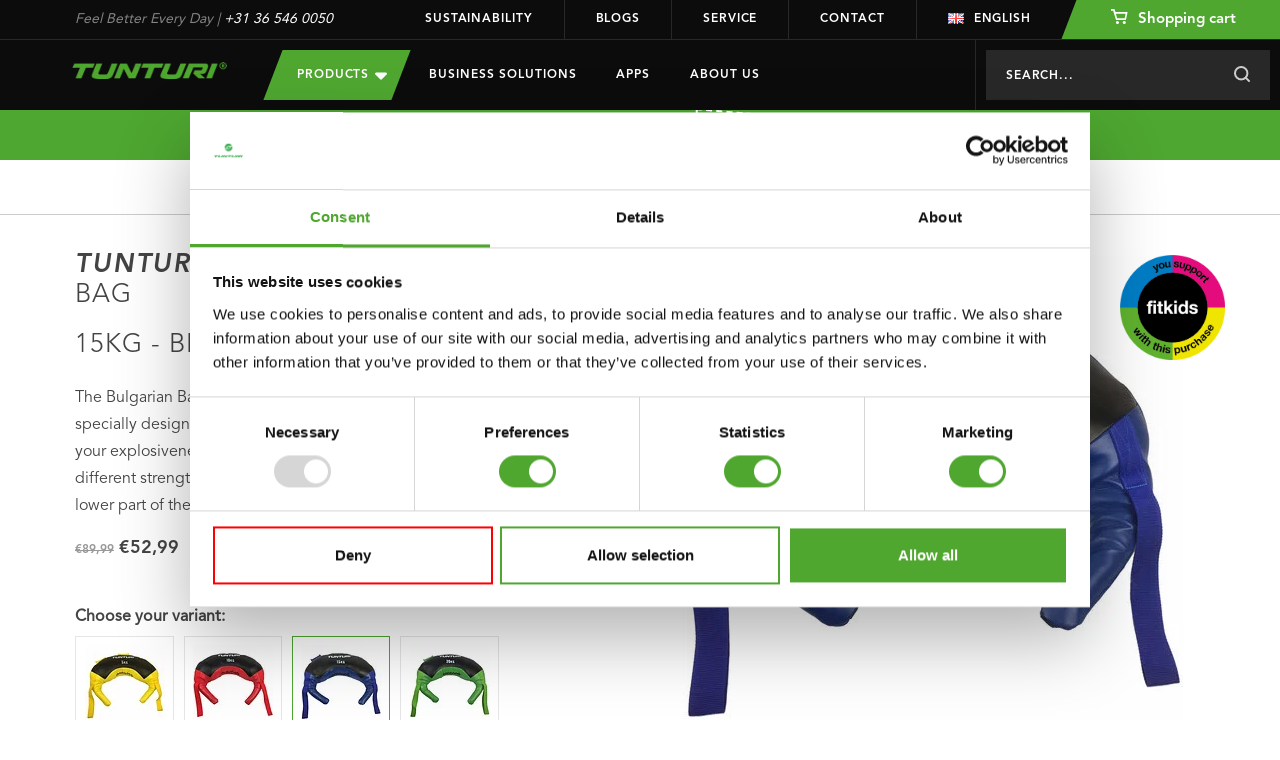

--- FILE ---
content_type: text/html;charset=utf-8
request_url: https://www.tunturi.com/en/bulgarian-bag-blue-15-kg.html
body_size: 20308
content:
<!DOCTYPE html>


																																																														 




<html lang="en">
	  <head>
    <meta charset="utf-8"/>
<!-- [START] 'blocks/head.rain' -->
<!--

  (c) 2008-2026 Lightspeed Netherlands B.V.
  http://www.lightspeedhq.com
  Generated: 21-01-2026 @ 13:49:23

-->
<link rel="canonical" href="https://www.tunturi.com/en/bulgarian-bag-blue-15-kg.html"/>
<link rel="alternate" href="https://www.tunturi.com/en/index.rss" type="application/rss+xml" title="New products"/>
<meta name="robots" content="noodp,noydir"/>
<meta name="google-site-verification" content="zfwRWUEF_pJbtkinhPnkd6_h1pMTUdep-mSiwp1zSMw"/>
<meta property="og:url" content="https://www.tunturi.com/en/bulgarian-bag-blue-15-kg.html?source=facebook"/>
<meta property="og:site_name" content="Tunturi New Fitness B.V."/>
<meta property="og:title" content="Bulgarian Bag - Blue - 15 KG"/>
<meta property="og:description" content="✓ Ideal for improving your explosiveness ✓ With different handles: to use for various exercises ✓ Sturdy and durable, suitable for intensive use"/>
<meta property="og:image" content="https://cdn.webshopapp.com/shops/281654/files/314133635/bulgarian-bag.jpg"/>
<script>
(function() {
    var linkPng = document.createElement('link');
    linkPng.rel = 'icon';
    linkPng.type = 'image/png';
    linkPng.href = 'https://cdn.webshopapp.com/shops/281654/themes/162184/assets/favicon-96x96.png';
    document.head.appendChild(linkPng);

    var linkSvg = document.createElement('link');
    linkSvg.rel = 'icon';
    linkSvg.type = 'image/svg+xml';
    linkSvg.href = 'https://cdn.webshopapp.com/shops/281654/themes/162184/assets/favicon.svg';
    document.head.appendChild(linkSvg);

    var linkApple = document.createElement('link');
    linkApple.rel = 'apple-touch-icon';
    linkApple.sizes = '180x180';
    linkApple.href = 'https://cdn.webshopapp.com/shops/281654/themes/162184/assets/apple-touch-icon.png';
    document.head.appendChild(linkApple);
})();
</script>
<!--[if lt IE 9]>
<script src="https://cdn.webshopapp.com/assets/html5shiv.js?2025-02-20"></script>
<![endif]-->
<!-- [END] 'blocks/head.rain' -->
    <!-- Hotjar Tracking Code for https://www.tunturi.com/nl/ -->
<script>
    (function(h,o,t,j,a,r){
        h.hj=h.hj||function(){(h.hj.q=h.hj.q||[]).push(arguments)};
        h._hjSettings={hjid:1976071,hjsv:6};
        a=o.getElementsByTagName('head')[0];
        r=o.createElement('script');r.async=1;
        r.src=t+h._hjSettings.hjid+j+h._hjSettings.hjsv;
        a.appendChild(r);
    })(window,document,'https://static.hotjar.com/c/hotjar-','.js?sv=');
</script>
    <script type="application/ld+json">
 { 
 "@context": "http://schema.org",
 "@type": "Organization",
 "name": "Tunturi New Fitness B.V.",
 "url": "https://www.tunturi.com/",
 "logo": "https://cdn.webshopapp.com/shops/281654/themes/162184/v/2771766/assets/logo.png?20260107130621",
  "sameAs": [
 "https://www.facebook.com/TunturiFitness",
 "https://twitter.com/Tunturi_Fitness",
 "https://www.instagram.com/tunturi_fitness/",
 "https://www.youtube.com/channel/UCLeRnHHmz5oStEBcV0bn3vw"
]}
</script>
<script type="application/ld+json">
{
  "@context": "http://schema.org",
  "@type": "BreadcrumbList",
  "itemListElement": [
    {
    "@type": "ListItem",
    "position": 1,
    "item": {
      "@id": "https://www.tunturi.com/en/bulgarian-bag-blue-15-kg.html",
      "name": "Bulgarian Bag",
      "image": ""
   	}
  }  ]
}
</script>
<script type="application/ld+json">
{
  "@context": "http://schema.org/",
  "@type": "Product",
  "name": "Tunturi Bulgarian Bag",
  "image": "https://cdn.webshopapp.com/shops/281654/files/314133635/300x250x2/bulgarian-bag.jpg",
  "description": "The Bulgarian Bag is a unique training buddy, specially designed by wrestlers for improving your explosiveness. Perfect for performing different strength exercises for the upper and lower part of the body.",
  "mpn": "14TUSCF018",
  "brand": "Tunturi",
  "sku": "14TUSCF018",
    "offers": {
    "@type": "Offer",
    "priceCurrency": "EUR",
    "price": "52.99",
        "itemCondition": "http://schema.org/NewCondition",
        "url": "https://www.tunturi.com/en/bulgarian-bag-blue-15-kg.html"
      }
}
</script>
    <title>Bulgarian Bag - Blue - 15 KG - Tunturi New Fitness B.V.</title>
    <meta name="description" content="✓ Ideal for improving your explosiveness ✓ With different handles: to use for various exercises ✓ Sturdy and durable, suitable for intensive use" />
    <meta name="keywords" content="Bulgarian, Bag" />
    <meta http-equiv="X-UA-Compatible" content="IE=edge,chrome=1">
       <meta name="viewport" content="width=device-width, initial-scale=1.0, maximum-scale=1.0, user-scalable=no">
    <meta name="apple-mobile-web-app-capable" content="yes">
    <meta name="apple-mobile-web-app-status-bar-style" content="black">
    <link rel="icon" type="image/png" href="https://cdn.webshopapp.com/shops/281654/themes/162184/assets/favicon-96x96.png" sizes="96x96" />
    <link rel="icon" type="image/svg+xml" href="https://cdn.webshopapp.com/shops/281654/themes/162184/assets/favicon.svg" />
    <link rel="shortcut icon" href="https://cdn.webshopapp.com/shops/281654/themes/162184/v/2476416/assets/favicon.ico" />
    <link rel="apple-touch-icon" sizes="180x180" href="https://cdn.webshopapp.com/shops/281654/themes/162184/assets/apple-touch-icon.png" />
    <meta name="apple-mobile-web-app-title" content="Tunturi" />
    <link rel="stylesheet" href="https://cdn.webshopapp.com/shops/281654/themes/162184/assets/bootstrap-min.css?2026012009502420201103132919" />
    <link rel="stylesheet" href="https://cdn.webshopapp.com/shops/281654/themes/162184/assets/extra-style.css?2026012009502420201103132919" />    
    <link rel="stylesheet" href="https://cdn.webshopapp.com/shops/281654/themes/162184/assets/style.css?9?2026012009502420201103132919" />    
    <link rel="stylesheet" href="https://cdn.webshopapp.com/shops/281654/themes/162184/assets/slick.css?2026012009502420201103132919" />
    <link rel="stylesheet" href="https://cdn.webshopapp.com/shops/281654/themes/162184/assets/main.css?2026012009502420201103132919" />
        <link rel="stylesheet" href="https://cdn.webshopapp.com/shops/281654/themes/162184/assets/settings.css?2026012009502420201103132919" />  
    <link rel="stylesheet" href="https://cdn.webshopapp.com/assets/gui-2-0.css?2025-02-20" />
    <link rel="stylesheet" href="https://cdn.webshopapp.com/assets/gui-responsive-2-0.css?2025-02-20" />   
    <link rel="stylesheet" href="https://cdn.webshopapp.com/shops/281654/themes/162184/assets/custom.css?2026012009502420201103132919" />
        <script src="https://cdn.webshopapp.com/assets/jquery-1-9-1.js?2025-02-20"></script>
    <script src="https://cdn.webshopapp.com/assets/jquery-ui-1-10-1.js?2025-02-20"></script>
       	<script type="text/javascript" src="https://cdn.webshopapp.com/shops/281654/themes/162184/assets/bootstrap-min.js?2026012009502420201103132919"></script>
    <script type="text/javascript" src="https://cdn.webshopapp.com/assets/gui.js?2025-02-20"></script>
    <script type="text/javascript" src="https://cdn.webshopapp.com/assets/gui-responsive-2-0.js?2025-02-20"></script>
    <!--[if lt IE 9]>
    <link rel="stylesheet" href="https://cdn.webshopapp.com/shops/281654/themes/162184/assets/style-ie.css?2026012009502420201103132919" />
    <![endif]-->
    
    <!-- Google Tag Manager -->
		<script>(function(w,d,s,l,i){w[l]=w[l]||[];w[l].push({'gtm.start':
		new Date().getTime(),event:'gtm.js'});var f=d.getElementsByTagName(s)[0],
		j=d.createElement(s),dl=l!='dataLayer'?'&l='+l:'';j.async=true;j.src=
		'https://www.googletagmanager.com/gtm.js?id='+i+dl;f.parentNode.insertBefore(j,f);
		})(window,document,'script','dataLayer','GTM-W98BR9N3');</script>
		<!-- End Google Tag Manager -->
		<script src="https://www.google.com/recaptcha/api.js" async defer></script>
    <meta name="google-site-verification" content="Nuf-G2teYwJ3sIr7yIG4l8Jc1ICR6MENOA7fpL1VfFY" />
        <script>
    window.dataLayer = window.dataLayer || [];
    window.dataLayer.push({
        'event': 'view_item_realid',
        'eventModel': {
            'items': [{
                'item_id': '214614195',
                'group_id': '105841076',
                'item_ean': '8717842026625',
                'item_sku': '14TUSCF018',
                'item_name': `Bulgarian Bag`,
                'currency': 'EUR',
                'item_brand': '',
                'item_variant': '15kg - Blue',
                                                    'item_category': 'Accessories',
                                    'item_category2': 'Functional training',
                                    'item_category3': 'Bulgarian bags/racks',
                                    'item_category4': 'Dealers',
                                    'item_category5': 'Blokker',
                                    'item_category6': 'Bol.com',
                                    'item_category7': 'Coolblue',
                                    'item_category8': 'DeFitnessSpecialist.nl',
                                    'item_category9': 'Fitness24.nl',
                                    'item_category10': 'Fitnessdelivery',
                                    'item_category11': 'Fitnessking.be',
                                    'item_category12': 'Fitwinkel.nl',
                                    'item_category13': 'Hansapost',
                                    'item_category14': 'Hobby Hall',
                                    'item_category15': 'FitnesShop',
                                    'item_category16': 'Pro Use',
                                    'item_category17': 'Bootcamp',
                                                  'price': '52.99',
                'quantity': '1'
            }],
            'currency': 'EUR',
            'value': '52.99'
        }
    });
    </script>
      </head>  <body class=" style-v2 ">
        <header id="header">
    <div class="topheader">
    <div class="container">
      <div class="row">
        <div class="col-lg-3 col-md-5 hidden-xs hidden-sm topusp"><span>Feel Better Every Day</span> | <a href="tel:+31365460050">+31 36 546 0050</a></div>
        <div class="col-lg-9 col-md-7 hidden-xs hidden-sm topmenu">
          <ul class="topmenu-items">
          	            	<li class="top-menu-link top-menu-border"><a href="https://www.tunturi.com/en/sustainability/" title="Sustainability">Sustainability</a></li>
                        	<li class="top-menu-link top-menu-border"><a href="https://www.tunturi.com/en/blogs/blogs/" title="Blogs">Blogs</a></li>
                        	<li class="top-menu-link top-menu-border"><a href="https://www.tunturi.com/en/support/" title="Service">Service</a></li>
                        	<li class="top-menu-link top-menu-border"><a href="https://www.tunturi.com/en/contact/" title="Contact">Contact</a></li>
                                  	<li class="top-menu-link top-menu-link-languages">
              <a href="javascript:;" onclick="$('#language-toggler').toggle();"><i class="icon icon-flag icon-flag-en"></i>English</a>
              <div id="language-toggler" class="language-toggler">
             		      

<ul class="language-options">
      <li>
  	<a class="flag nl" title="Nederlands" lang="nl" href="https://www.tunturi.com/nl/go/product/105841076"><i class="icon icon-flag icon-flag-nl"></i>Nederlands</a>
  </li>
      <li>
  	<a class="flag de" title="Deutsch" lang="de" href="https://www.tunturi.com/de/go/product/105841076"><i class="icon icon-flag icon-flag-de"></i>Deutsch</a>
  </li>
      <li>
  	<a class="flag en" title="English" lang="en" href="https://www.tunturi.com/en/go/product/105841076"><i class="icon icon-flag icon-flag-en"></i>English</a>
  </li>
</ul>              </div>
           	</li>
           	            <li class="top-menu-link top-menu-link-dealer ">
                            <a href="https://www.tunturi.com/en/cart/" class="bg-green bg-skew bg-skew-left">
                <span><i class="icon icon-cart-white icon-cart-white-small"></i> Shopping cart</span>
              </a>
                          </li>
          </ul>
        </div>
      </div>
    </div>
  </div>
	<div class="header" style="position:relative;">
    <div class="container" style="height:100%;">
      <div class="row" style="position:relative;height:100%;">
      	<a href="https://www.tunturi.com/en/" title="Tunturi Fitness | Feel Better Every Day" class="logo col-md-2 col-xs-8">
      	            <img src="https://cdn.webshopapp.com/shops/281654/themes/162184/assets/tunturi-logo.png?2026012009502420201103132919" alt="Tunturi Fitness | Feel Better Every Day" id="shoplogo" />
      	</a>
    		<div class="nav col-md-10 col-xs-4  mobile-menu-new " id="nav">
          <div class="nav-header row hidden-lg hidden-md">
            <div class="col-xs-8 nav-header-logo">
      				<a href="https://www.tunturi.com/en/" title="Tunturi Fitness | Feel Better Every Day">
		    	  	                	<img src="https://cdn.webshopapp.com/shops/281654/themes/162184/assets/tunturi-logo.png?2026012009502420201103132919" />
              </a>
            </div>
            <div class="col-xs-4 nav-header-close hidden-md hidden-lg">
            	<a href="javascript:;" onclick="$('#nav').hide();" class="close"><i class="icon icon-close"></i></a>
            </div>
          </div>
          <div class="navcontainer row  navcontainer-new ">
          <div class="menu col-md-7 col-xs-12">
                    	<style>
  
  .menu-drop-new {
  	height:0;
    overflow-y:hidden;
    visibility:hidden;
  }
  .menu-drop-new .submenu .nav-item-sub {}
  .nav-item-subs.menu-open > .menu-drop-new{
  	height:auto;
    overflow-y:auto;
    visibility:visible;
  }
  .nav-item-subs > a {
  	position:relative;
  }
  .nav-item-subs.menu-open > a {
  	background: #282828;
  }
  .nav-item-subs.menu-open > a:before {
    content:'';
    position:absolute;
    top:0;
    left:50%;
    transform:translateX(-50%);
  	width:100vw;
    height:100%;
    z-index:-1;
    background: #282828;
  }
  #header .mobile-menu-new .nav-item-subs > a > i {
  	width:47px;
    height:47px;
  }
  #header .mobile-menu-new .menu-drop-new .nav-item-sub a {
  	font-size:15px;
    line-height:42px;
    color:#fff;
  }
  
</style>
<ul class="nav-new">    
  <li class="nav-item nav-item-subs nav-item-product">
  	<a class="nav-item-sub-link btn btn-buy bg-green bg-skew bg-skew-left bg-skew-right" style="text-transform:uppercase;">Products
      <svg xmlns="http://www.w3.org/2000/svg" viewBox="0 0 320 512"><!--!Font Awesome Free 6.7.2 by @fontawesome - https://fontawesome.com License - https://fontawesome.com/license/free Copyright 2025 Fonticons, Inc.--><path d="M137.4 374.6c12.5 12.5 32.8 12.5 45.3 0l128-128c9.2-9.2 11.9-22.9 6.9-34.9s-16.6-19.8-29.6-19.8L32 192c-12.9 0-24.6 7.8-29.6 19.8s-2.2 25.7 6.9 34.9l128 128z" fill="#ffffff"/></svg>
    </a>
    <div class="menu-drop">
      <div class="container" style="height:100%;">
      <div class="row" style="position:relative;height:100%;">
      <div class="submenu col-md-6 col-xs-12">
                <ul class="row">
          <div class="nav-item-col col-md-4  col-xs-12">
              				<div data-height="small">
              <a href="https://www.tunturi.com/en/cardio/" title="Cardio" data-image="https://cdn.webshopapp.com/shops/281654/files/285368679/735x432x1/cardio.jpg">
                Cardio
              </a>
                            	              	<div class="menu-drop-right" style="height: 250px;gap: 10px 25px;" data-id="8995870">
              		                  	<div class="menu-drop-level1">
                      <a href="https://www.tunturi.com/en/cardio/exercise-bikes/" data-id="8995873" data-image="https://cdn.webshopapp.com/shops/281654/files/285345081/735x432x1/exercise-bikes.jpg">Exercise Bikes</a>
                                                                                    	</div>
                                    	<div class="menu-drop-level1">
                      <a href="https://www.tunturi.com/en/cardio/ellipticals/" data-id="8986048" data-image="https://cdn.webshopapp.com/shops/281654/files/285345333/735x432x1/ellipticals.jpg">Ellipticals</a>
                                                                                    	</div>
                                    	<div class="menu-drop-level1">
                      <a href="https://www.tunturi.com/en/cardio/recumbent-bikes/" data-id="9003853" data-image="https://cdn.webshopapp.com/shops/281654/files/285345288/735x432x1/recumbent-bikes.jpg">Recumbent bikes</a>
                                                                                    	</div>
                                    	<div class="menu-drop-level1">
                      <a href="https://www.tunturi.com/en/cardio/sprinter-bikes/" data-id="9013147" data-image="https://cdn.webshopapp.com/shops/281654/files/285345345/735x432x1/sprinter-bikes.jpg">Sprinter Bikes</a>
                                                                                    	</div>
                                    	<div class="menu-drop-level1">
                      <a href="https://www.tunturi.com/en/cardio/rowing-machines/" data-id="9013156" data-image="https://cdn.webshopapp.com/shops/281654/files/285345372/735x432x1/rowing-machines.jpg">Rowing Machines</a>
                                                                                    	</div>
                                    	<div class="menu-drop-level1">
                      <a href="https://www.tunturi.com/en/cardio/treadmills/" data-id="9013159" data-image="https://cdn.webshopapp.com/shops/281654/files/369435065/735x432x1/treadmills.jpg">Treadmills</a>
                                                                                    	</div>
                                    	<div class="menu-drop-level1">
                      <a href="https://www.tunturi.com/en/cardio/fluid-rower/" data-id="12487747" >Fluid Rower</a>
                                                                                    	</div>
                                    	<div class="menu-drop-level1">
                      <a href="https://www.tunturi.com/en/cardio/vibration-plates/" data-id="10169730" >Vibration plates</a>
                                                                                    	</div>
                                    	<div class="menu-drop-level1">
                      <a href="https://www.tunturi.com/en/cardio/cardio-accessories/" data-id="9193218" data-image="https://cdn.webshopapp.com/shops/281654/files/289971132/735x432x1/cardio-accessories.jpg">Cardio accessories</a>
                                                              	</div>
                                    	<div class="menu-drop-level1">
                      <a href="https://www.tunturi.com/en/cardio/platinum/" data-id="12331731" >Platinum</a>
                                                                                    	</div>
                                	</div>
              	                            	                            	                            	                            	                            	                            	                            	                            	                            	                            	                            	                            	                            	                            	                            	                            	                            	                            	                            	                            	                            	                            	                            	                            	                            	                            	                            	                            	                            	                            	                            	                            	                            	                            	                            	                            	                            	                            	                            	                            	                            	                            	                            	                            	                            	                            	                            	                            	                            	                            	                          </div>
    			    				<div data-height="small">
              <a href="https://www.tunturi.com/en/strength/" title="Strength" data-image="https://cdn.webshopapp.com/shops/281654/files/285138681/735x432x1/strength.jpg">
                Strength
              </a>
                            	                            	                            	                            	              	<div class="menu-drop-right" style="height: 250px;gap: 10px 25px;" data-id="9003712">
              		                  	<div class="menu-drop-level1">
                      <a href="https://www.tunturi.com/en/strength/abdominal-trainers-core-trainers/" data-id="9003865" data-image="https://cdn.webshopapp.com/shops/281654/files/285345411/735x432x1/abdominal-trainers-core-trainers.jpg">Abdominal trainers &amp; Core trainers</a>
                                                                                    	</div>
                                    	<div class="menu-drop-level1">
                      <a href="https://www.tunturi.com/en/strength/workout-benches/" data-id="10380981" >Workout benches</a>
                                                              	</div>
                                    	<div class="menu-drop-level1">
                      <a href="https://www.tunturi.com/en/strength/power-towers/" data-id="9013402" data-image="https://cdn.webshopapp.com/shops/281654/files/285345495/735x432x1/power-towers.jpg">Power Towers</a>
                                                                                    	</div>
                                    	<div class="menu-drop-level1">
                      <a href="https://www.tunturi.com/en/strength/home-gyms/" data-id="9013618" data-image="https://cdn.webshopapp.com/shops/281654/files/285345558/735x432x1/home-gyms.jpg">Home Gyms</a>
                                                                                    	</div>
                                    	<div class="menu-drop-level1">
                      <a href="https://www.tunturi.com/en/strength/smith-machines/" data-id="9013765" data-image="https://cdn.webshopapp.com/shops/281654/files/285345609/735x432x1/smith-machines.jpg">Smith Machines</a>
                                                                                    	</div>
                                    	<div class="menu-drop-level1">
                      <a href="https://www.tunturi.com/en/strength/pulley-stations/" data-id="9013846" data-image="https://cdn.webshopapp.com/shops/281654/files/316783575/735x432x1/pulley-stations.jpg">Pulley Stations</a>
                                                                                    	</div>
                                    	<div class="menu-drop-level1">
                      <a href="https://www.tunturi.com/en/strength/weight-benches/" data-id="9014071" data-image="https://cdn.webshopapp.com/shops/281654/files/285345726/735x432x1/weight-benches.jpg">Weight Benches</a>
                                                                                    	</div>
                                    	<div class="menu-drop-level1">
                      <a href="https://www.tunturi.com/en/strength/fitness-racks/" data-id="9057981" data-image="https://cdn.webshopapp.com/shops/281654/files/285345750/735x432x1/fitness-racks.jpg">Fitness Racks</a>
                                                                                    	</div>
                                    	<div class="menu-drop-level1">
                      <a href="https://www.tunturi.com/en/strength/home-gym-accessories/" data-id="9192588" data-image="https://cdn.webshopapp.com/shops/281654/files/289986510/735x432x1/home-gym-accessories.jpg">Home Gym accessories</a>
                                                                                    	</div>
                                    	<div class="menu-drop-level1">
                      <a href="https://www.tunturi.com/en/strength/pin-loaded-upper-body/" data-id="12814579" >Pin Loaded Upper Body</a>
                                                                                    	</div>
                                    	<div class="menu-drop-level1">
                      <a href="https://www.tunturi.com/en/strength/plate-loaded-upper-body/" data-id="12814580" >Plate Loaded Upper Body</a>
                                                                                    	</div>
                                    	<div class="menu-drop-level1">
                      <a href="https://www.tunturi.com/en/strength/pin-loaded-lower-body/" data-id="12814581" >Pin Loaded Lower Body</a>
                                                                                    	</div>
                                    	<div class="menu-drop-level1">
                      <a href="https://www.tunturi.com/en/strength/plate-loaded-lower-body/" data-id="12814587" >Plate Loaded Lower Body</a>
                                                                                    	</div>
                                    	<div class="menu-drop-level1">
                      <a href="https://www.tunturi.com/en/strength/multistations/" data-id="12814640" >Multistations</a>
                                                                                    	</div>
                                	</div>
              	                            	                            	                            	                            	                            	                            	                            	                            	                            	                            	                            	                            	                            	                            	                            	                            	                            	                            	                            	                            	                            	                            	                            	                            	                            	                            	                            	                            	                            	                            	                            	                            	                            	                            	                            	                            	                            	                            	                            	                            	                            	                            	                            	                            	                            	                            	                            	                          </div>
    			    				<div data-height="large">
              <a href="https://www.tunturi.com/en/accessories/" title="Accessories" >
                Accessories
              </a>
                            	                            	                            	                            	                            	              	<div class="menu-drop-right"  data-id="9003721">
              		                  	<div class="menu-drop-level1">
                      <a href="https://www.tunturi.com/en/accessories/rapid-series/" data-id="13097377" >Rapid Series</a>
                                                                                    	</div>
                                    	<div class="menu-drop-level1">
                      <a href="https://www.tunturi.com/en/accessories/functional-training/" data-id="9192591" >Functional training</a>
                                                                  <div class="menu-drop-level2">
                                              <a href="https://www.tunturi.com/en/accessories/functional-training/plyoboxes/" >Plyoboxes</a>
                                              <a href="https://www.tunturi.com/en/accessories/functional-training/gym-rings/" >Gym rings</a>
                                              <a href="https://www.tunturi.com/en/accessories/functional-training/suspension-trainers/" >Suspension trainers</a>
                                              <a href="https://www.tunturi.com/en/accessories/functional-training/strength-bags-racks/" >Strength bags/racks</a>
                                              <a href="https://www.tunturi.com/en/accessories/functional-training/wall-balls-racks/" >Wall balls/racks</a>
                                              <a href="https://www.tunturi.com/en/accessories/functional-training/bulgarian-bags-racks/" >Bulgarian bags/racks</a>
                                              <a href="https://www.tunturi.com/en/accessories/functional-training/slam-balls-racks/" >Slam balls/racks</a>
                                              <a href="https://www.tunturi.com/en/accessories/functional-training/battle-ropes/" >Battle ropes</a>
                                              <a href="https://www.tunturi.com/en/accessories/functional-training/weightvest/" >Weightvest</a>
                                            </div>
                  		                                        	</div>
                                    	<div class="menu-drop-level1">
                      <a href="https://www.tunturi.com/en/accessories/digital-counters/" data-id="9192639" >Digital counters</a>
                                                                  <div class="menu-drop-level2">
                                              <a href="https://www.tunturi.com/en/accessories/digital-counters/pedometers/" >Pedometers</a>
                                            </div>
                  		                                        	</div>
                                    	<div class="menu-drop-level1">
                      <a href="https://www.tunturi.com/en/accessories/free-weights/" data-id="9192651" >Free weights</a>
                                                                  <div class="menu-drop-level2">
                                              <a href="https://www.tunturi.com/en/accessories/free-weights/weight-sets/" >Weight sets</a>
                                              <a href="https://www.tunturi.com/en/accessories/free-weights/dumbbells-racks/" >Dumbbells/racks</a>
                                              <a href="https://www.tunturi.com/en/accessories/free-weights/kettlebells-racks/" >Kettlebells/racks</a>
                                              <a href="https://www.tunturi.com/en/accessories/free-weights/bars-discs-racks/" >Bars &amp; discs/racks</a>
                                              <a href="https://www.tunturi.com/en/accessories/free-weights/ankle-and-wrist-weights/" >Ankle and wrist weights</a>
                                              <a href="https://www.tunturi.com/en/accessories/free-weights/rapid-eco-system/" >RAPID Eco System</a>
                                            </div>
                  		                                        	</div>
                                    	<div class="menu-drop-level1">
                      <a href="https://www.tunturi.com/en/accessories/resistance-training/" data-id="9192789" >Resistance training</a>
                                                                  <div class="menu-drop-level2">
                                              <a href="https://www.tunturi.com/en/accessories/resistance-training/tubings/" >Tubings</a>
                                              <a href="https://www.tunturi.com/en/accessories/resistance-training/resistance-bands/" >Resistance bands</a>
                                              <a href="https://www.tunturi.com/en/accessories/resistance-training/power-bands/" >Power bands</a>
                                              <a href="https://www.tunturi.com/en/accessories/resistance-training/springs/" >Springs</a>
                                            </div>
                  		                                        	</div>
                                    	<div class="menu-drop-level1">
                      <a href="https://www.tunturi.com/en/accessories/speed-agillity/" data-id="9192807" >Speed &amp; agillity</a>
                                                                  <div class="menu-drop-level2">
                                              <a href="https://www.tunturi.com/en/accessories/speed-agillity/acceleration-training/" >Acceleration training</a>
                                              <a href="https://www.tunturi.com/en/accessories/speed-agillity/agility-ladders/" >Agility Ladders</a>
                                            </div>
                  		                                        	</div>
                                    	<div class="menu-drop-level1">
                      <a href="https://www.tunturi.com/en/accessories/yoga-pilates/" data-id="9192963" >Yoga &amp; Pilates</a>
                                                                  <div class="menu-drop-level2">
                                              <a href="https://www.tunturi.com/en/accessories/yoga-pilates/yoga-mats/" >Yoga Mats</a>
                                              <a href="https://www.tunturi.com/en/accessories/yoga-pilates/blocks/" >Blocks</a>
                                              <a href="https://www.tunturi.com/en/accessories/yoga-pilates/attributes/" >Attributes</a>
                                              <a href="https://www.tunturi.com/en/accessories/yoga-pilates/balance/" >Balance</a>
                                            </div>
                  		                                        	</div>
                                    	<div class="menu-drop-level1">
                      <a href="https://www.tunturi.com/en/accessories/massage-recovery/" data-id="9192984" >Massage &amp; Recovery</a>
                                                                  <div class="menu-drop-level2">
                                              <a href="https://www.tunturi.com/en/accessories/massage-recovery/massage-guns/" >Massage guns</a>
                                              <a href="https://www.tunturi.com/en/accessories/massage-recovery/massage-rollers/" >Massage rollers</a>
                                              <a href="https://www.tunturi.com/en/accessories/massage-recovery/massage-balls/" >Massage balls</a>
                                              <a href="https://www.tunturi.com/en/accessories/massage-recovery/ice-baths/" >Ice Baths</a>
                                            </div>
                  		                                        	</div>
                                    	<div class="menu-drop-level1">
                      <a href="https://www.tunturi.com/en/accessories/support/" data-id="9192912" >Support</a>
                                                                  <div class="menu-drop-level2">
                                              <a href="https://www.tunturi.com/en/accessories/support/weightlifting-belts/" >Weightlifting belts</a>
                                              <a href="https://www.tunturi.com/en/accessories/support/bar-pads/" >Bar pads</a>
                                              <a href="https://www.tunturi.com/en/accessories/support/wrist-support/" >Wrist support</a>
                                              <a href="https://www.tunturi.com/en/accessories/support/hand-grips/" >Hand grips</a>
                                              <a href="https://www.tunturi.com/en/accessories/support/sauna-suits/" >Sauna suits</a>
                                            </div>
                  		                                        	</div>
                                    	<div class="menu-drop-level1">
                      <a href="https://www.tunturi.com/en/accessories/gymballs/" data-id="9192996" >Gymballs</a>
                                                                  <div class="menu-drop-level2">
                                              <a href="https://www.tunturi.com/en/accessories/gymballs/anti-burst-gymball/" >Anti burst gymball</a>
                                              <a href="https://www.tunturi.com/en/accessories/gymballs/gymball-covers/" >Gymball covers</a>
                                              <a href="https://www.tunturi.com/en/accessories/gymballs/pomp/" >Pomp</a>
                                            </div>
                  		                                        	</div>
                                    	<div class="menu-drop-level1">
                      <a href="https://www.tunturi.com/en/accessories/mats/" data-id="9193011" >Mats</a>
                                                                  <div class="menu-drop-level2">
                                              <a href="https://www.tunturi.com/en/accessories/mats/fitnessmats/" >Fitnessmats</a>
                                              <a href="https://www.tunturi.com/en/accessories/mats/storage-racks/" >Storage racks</a>
                                            </div>
                  		                                        	</div>
                                    	<div class="menu-drop-level1">
                      <a href="https://www.tunturi.com/en/accessories/minibikes-aerobic-trainers/" data-id="9193020" >Minibikes/aerobic trainers</a>
                                                                  <div class="menu-drop-level2">
                                              <a href="https://www.tunturi.com/en/accessories/minibikes-aerobic-trainers/mini-bikes/" >Mini bikes</a>
                                              <a href="https://www.tunturi.com/en/accessories/minibikes-aerobic-trainers/trampolines/" >Trampolines</a>
                                              <a href="https://www.tunturi.com/en/accessories/minibikes-aerobic-trainers/steppers/" >Steppers</a>
                                            </div>
                  		                                        	</div>
                                    	<div class="menu-drop-level1">
                      <a href="https://www.tunturi.com/en/accessories/handgrip-trainers/" data-id="9193041" >Handgrip trainers</a>
                                                                  <div class="menu-drop-level2">
                                              <a href="https://www.tunturi.com/en/accessories/handgrip-trainers/handgrips/" >Handgrips</a>
                                              <a href="https://www.tunturi.com/en/accessories/handgrip-trainers/adjustable-handgrips/" >Adjustable handgrips</a>
                                              <a href="https://www.tunturi.com/en/accessories/handgrip-trainers/magic-ball/" >Magic ball</a>
                                            </div>
                  		                                        	</div>
                                    	<div class="menu-drop-level1">
                      <a href="https://www.tunturi.com/en/accessories/core-training/" data-id="9193062" >Core training</a>
                                                                  <div class="menu-drop-level2">
                                              <a href="https://www.tunturi.com/en/accessories/core-training/ab-wheels/" >Ab wheels</a>
                                              <a href="https://www.tunturi.com/en/accessories/core-training/ab-trainers/" >Ab trainers</a>
                                              <a href="https://www.tunturi.com/en/accessories/core-training/speedladders/" >Speedladders</a>
                                              <a href="https://www.tunturi.com/en/accessories/core-training/hula-hoops/" >Hula hoops</a>
                                              <a href="https://www.tunturi.com/en/accessories/core-training/attributes/" >Attributes</a>
                                            </div>
                  		                                        	</div>
                                    	<div class="menu-drop-level1">
                      <a href="https://www.tunturi.com/en/accessories/jumpropes/" data-id="9193095" >Jumpropes</a>
                                                                  <div class="menu-drop-level2">
                                              <a href="https://www.tunturi.com/en/accessories/jumpropes/weighted-jumpropes/" >Weighted jumpropes</a>
                                              <a href="https://www.tunturi.com/en/accessories/jumpropes/steel-jumpropes/" >Steel jumpropes</a>
                                              <a href="https://www.tunturi.com/en/accessories/jumpropes/speed-jumpropes/" >Speed jumpropes</a>
                                              <a href="https://www.tunturi.com/en/accessories/jumpropes/jumpropes-with-counter/" >Jumpropes with counter</a>
                                              <a href="https://www.tunturi.com/en/accessories/jumpropes/leather-jumpropes/" >Leather jumpropes</a>
                                            </div>
                  		                                        	</div>
                                    	<div class="menu-drop-level1">
                      <a href="https://www.tunturi.com/en/accessories/push-up-pull-up/" data-id="9193083" >Push-up &amp; Pull-up</a>
                                                                  <div class="menu-drop-level2">
                                              <a href="https://www.tunturi.com/en/accessories/push-up-pull-up/pull-up-bars/" >Pull-up bars</a>
                                              <a href="https://www.tunturi.com/en/accessories/push-up-pull-up/push-up-bars/" >Push-up bars</a>
                                              <a href="https://www.tunturi.com/en/accessories/push-up-pull-up/door-trainers/" >Door trainers</a>
                                            </div>
                  		                                        	</div>
                                    	<div class="menu-drop-level1">
                      <a href="https://www.tunturi.com/en/accessories/fit-boxing/" data-id="9193116" >Fit Boxing</a>
                                                                  <div class="menu-drop-level2">
                                              <a href="https://www.tunturi.com/en/accessories/fit-boxing/boxing-bags/" >Boxing bags</a>
                                              <a href="https://www.tunturi.com/en/accessories/fit-boxing/suspension-systems-racks/" >Suspension systems/racks</a>
                                            </div>
                  		                                        	</div>
                                    	<div class="menu-drop-level1">
                      <a href="https://www.tunturi.com/en/accessories/teamsports/" data-id="9193170" >Teamsports</a>
                                                                  <div class="menu-drop-level2">
                                              <a href="https://www.tunturi.com/en/accessories/teamsports/indiaca/" >Indiaca</a>
                                              <a href="https://www.tunturi.com/en/accessories/teamsports/volleybal/" >Volleybal</a>
                                              <a href="https://www.tunturi.com/en/accessories/teamsports/ball-pumps/" >Ball pumps</a>
                                            </div>
                  		                                        	</div>
                                    	<div class="menu-drop-level1">
                      <a href="https://www.tunturi.com/en/accessories/mx-select/" data-id="11910748" >MX Select</a>
                                                                                    	</div>
                                	</div>
              	                            	                            	                            	                            	                            	                            	                            	                            	                            	                            	                            	                            	                            	                            	                            	                            	                            	                            	                            	                            	                            	                            	                            	                            	                            	                            	                            	                            	                            	                            	                            	                            	                            	                            	                            	                            	                            	                            	                            	                            	                            	                            	                            	                            	                            	                            	                          </div>
    			          </div>  
        </ul>
              </div>     
      </div>
      </div>
      <div class="newnav-image"></div>
    </div>
    
  </li>
    <li class="nav-item nav-item-subs nav-item-product-mobile">
  	<a href="https://www.tunturi.com/en/cardio/" title="Cardio" data-image="https://cdn.webshopapp.com/shops/281654/files/285368679/735x432x1/cardio.jpg">
      Cardio
    </a>
  </li>
    <li class="nav-item nav-item-subs nav-item-product-mobile">
  	<a href="https://www.tunturi.com/en/strength/" title="Strength" data-image="https://cdn.webshopapp.com/shops/281654/files/285138681/735x432x1/strength.jpg">
      Strength
    </a>
  </li>
    <li class="nav-item nav-item-subs nav-item-product-mobile">
  	<a href="https://www.tunturi.com/en/accessories/" title="Accessories" >
      Accessories
    </a>
  </li>
    
      <li class="nav-item nav-item-subs nav-item-simple" data-url="business-solutions">
  	<a href=" https://www.tunturi.com/en/business-solutions/"  
       class="nav-item-sub-link" >Business Solutions
    </a>
    <div class="menu-drop ">
      <div class="container">
      <div class="row">
      <div class="submenu col-md-6 col-xs-12 submenu-narrow">
                <ul class="row">
          <div class="nav-item-col col-md-4  col-xs-12">    				
                            	            			<div class="column-1">
            				                      <div>
                        <a href="https://www.tunturi.com/en/business-solutions/hotels/" title="Hotels" data-image="https://cdn.webshopapp.com/shops/281654/files/482909087/735x432x1/hotels.jpg">
                          Hotels
                        </a>
                      </div>
                                          <div>
                        <a href="https://www.tunturi.com/en/business-solutions/physiotherapists/" title="Physiotherapists" data-image="https://cdn.webshopapp.com/shops/281654/files/482909141/735x432x1/physiotherapists.jpg">
                          Physiotherapists
                        </a>
                      </div>
                                          <div>
                        <a href="https://www.tunturi.com/en/business-solutions/personal-trainers/" title="Personal trainers" data-image="https://cdn.webshopapp.com/shops/281654/files/482909236/735x432x1/personal-trainers.jpg">
                          Personal trainers
                        </a>
                      </div>
                                          <div>
                        <a href="https://www.tunturi.com/en/business-solutions/fitness-clubs/" title="Fitness clubs" data-image="https://cdn.webshopapp.com/shops/281654/files/485006792/735x432x1/fitness-clubs.jpg">
                          Fitness clubs
                        </a>
                      </div>
                                          <div>
                        <a href="https://www.tunturi.com/en/business-solutions/corporate-fitness/" title="Corporate fitness" data-image="https://cdn.webshopapp.com/shops/281654/files/482909470/735x432x1/corporate-fitness.jpg">
                          Corporate fitness
                        </a>
                      </div>
                                			</div>
                  <div class="column-2">
            				                      <div>
                        <a href="https://www.tunturi.com/en/business-solutions/plate-loaded-strength-equipment/" title="Plate Loaded Strength Equipment" data-image="https://cdn.webshopapp.com/shops/281654/files/475263082/735x432x1/plate-loaded-strength-equipment.jpg">
                          Plate Loaded Strength Equipment
                        </a>
                      </div>
                                          <div>
                        <a href="https://www.tunturi.com/en/business-solutions/pin-loaded-strength-equipment/" title="Pin Loaded Strength Equipment" data-image="https://cdn.webshopapp.com/shops/281654/files/475264393/735x432x1/pin-loaded-strength-equipment.jpg">
                          Pin Loaded Strength Equipment
                        </a>
                      </div>
                                          <div>
                        <a href="https://www.tunturi.com/en/business-solutions/platinum-strength-equipment/" title="Platinum Strength Equipment" data-image="https://cdn.webshopapp.com/shops/281654/files/475263498/735x432x1/platinum-strength-equipment.jpg">
                          Platinum Strength Equipment
                        </a>
                      </div>
                                          <div>
                        <a href="https://www.tunturi.com/en/business-solutions/platinum-cardio/" title="Platinum Cardio" >
                          Platinum Cardio
                        </a>
                      </div>
                                          <div>
                        <a href="https://www.tunturi.com/en/business-solutions/platinum-accessories/" title="Platinum Accessories" >
                          Platinum Accessories
                        </a>
                      </div>
                                			</div>
            			<div class="column-3">
            				                      <div>
                        <a href="https://www.tunturi.com/en/business-solutions/all-professional-equipment/" title="All Professional Equipment" >
                          All Professional Equipment
                        </a>
                      </div>
                                			</div>
              	                          
          </div>  
        </ul>
      </div>     
      </div>
      </div>
      <div class="newnav-image"></div>
    </div>    
  </li>
                            	<li class="nav-item-simple nav-item">
    <a href="https://www.tunturi.com/en/apps/" class="nav-item-sub-link" title="Apps">Apps</a>
              </li>
        	<li class="nav-item-simple nav-item nav-item-about nav-item-subs">
    <a href="https://www.tunturi.com/en/our-story/" class="nav-item-sub-link" title="About us">About us</a>
         <div class="menu-drop menu-drop-about">
      <div class="container">
      <div class="row">
      <div class="submenu col-md-3 col-xs-12 submenu-narrow">
                <ul>
          <li class="nav-item-title hidden-md hidden-lg">
            <a href="https://www.tunturi.com/en/our-story/" title="About us">About us</a>
          </li>
                  <li class="nav-item-sub">
            <a href="https://www.tunturi.com/en/dealers/" title="Find a retailer">
              Find a retailer
            </a>
          </li>
                  <li class="nav-item-sub">
            <a href="https://www.tunturi.com/en/100-years/" title="100 years of Tunturi">
              100 years of Tunturi
            </a>
          </li>
                  <li class="nav-item-sub">
            <a href="https://www.tunturi.com/en/our-story/" title="Our story">
              Our story
            </a>
          </li>
                  <li class="nav-item-sub">
            <a href="https://files.plytix.com/api/v1.1/file/public_files/pim/assets/22/59/0b/5d/5d0b5922c7ab750466a5157c/texts/21/90/86/66/668690216b97614f716a4921/TNF-Code-of-Conduct-Suppliers.pdf" title="Code of conduct">
              Code of conduct
            </a>
          </li>
                  <li class="nav-item-sub">
            <a href="https://www.tunturi.com/en/service/werken-bij-tunturi/" title="Jobs at Tunturi">
              Jobs at Tunturi
            </a>
          </li>
                  <li class="nav-item-sub">
            <a href="https://www.tunturi.com/en/service/" title="Service">
              Service
            </a>
          </li>
                  <li class="nav-item-sub">
            <a href="https://www.tunturi.com/en/routes/" title="App">
              App
            </a>
          </li>
                  <li class="nav-item-sub">
            <a href="https://www.tunturi.com/en/partners/" title="Partners">
              Partners
            </a>
          </li>
                  <li class="nav-item-sub">
            <a href="https://www.tunturi.com/en/service/brochures/" title="Brochures">
              Brochures
            </a>
          </li>
                </ul>
      </div>
      <div class="submenu-img hidden-xs hidden-sm col-md-9 submenu-narrow-img">
        <div class="submenu-img-placeholder" id="submenu-img" style="background-image:url(https://cdn.webshopapp.com/shops/281654/themes/162184/v/659690/assets/about-bg.jpg?20210426170656);width:75%;"></div>
        <div class="submenu-content">
          <span class="submenu-title">About us</span>
          <span class="submenu-text">Established in 1922, we revolutionized the fitness industry in 1969. That year, we introduced the world’s first exercise bike ergometer for home use.</span>
        </div>
      </div>
    </div>
    </div>
    </div>
      </li>
    </ul>
<script>
$('.nav-item-subs > a').click(function(e) {
  e.preventDefault();
  var $parentNavItem = $(this).closest('.nav-item-subs');
  var isOpen = $parentNavItem.hasClass('menu-open');
  
  // Remove menu-open from all nav-item-subs
  $('.nav-item-subs').removeClass('menu-open');
  
  // Add menu-open to this one only if it wasn't already open
  if (!isOpen) {
    $parentNavItem.addClass('menu-open');
  }
});
</script>                                                    <ul class="service-menu hidden-md hidden-lg">
            
                        	<li class="nav-item nav-item-small"><a href="https://www.tunturi.com/en/sustainability/" title="Sustainability">Sustainability</a></li>
                        	<li class="nav-item nav-item-small"><a href="https://www.tunturi.com/en/blogs/blogs/" title="Blogs">Blogs</a></li>
                        	<li class="nav-item nav-item-small"><a href="https://www.tunturi.com/en/support/" title="Service">Service</a></li>
                        	<li class="nav-item nav-item-small"><a href="https://www.tunturi.com/en/contact/" title="Contact">Contact</a></li>
                                  	<li class="nav-item top-menu-link-languages">
              <a href="javascript:;" onclick="$('#language-toggler-mobile').toggle();"><i class="icon icon-flag icon-flag-en"></i>English</a>
              <div id="language-toggler-mobile" class="language-toggler">
             		      

<ul class="language-options">
      <li>
  	<a class="flag nl" title="Nederlands" lang="nl" href="https://www.tunturi.com/nl/go/product/105841076"><i class="icon icon-flag icon-flag-nl"></i>Nederlands</a>
  </li>
      <li>
  	<a class="flag de" title="Deutsch" lang="de" href="https://www.tunturi.com/de/go/product/105841076"><i class="icon icon-flag icon-flag-de"></i>Deutsch</a>
  </li>
      <li>
  	<a class="flag en" title="English" lang="en" href="https://www.tunturi.com/en/go/product/105841076"><i class="icon icon-flag icon-flag-en"></i>English</a>
  </li>
</ul>              </div>
           	</li>
           	          </ul>
        	</div>
                    <div class="search search-mobile col-md-5 col-xs-12 open">
            <div class="search-form">
        		<form action="https://www.tunturi.com/en/search/" method="get" id="formSearch">
      				<input type="text" name="q" autocomplete="off" value="" placeholder="Search..." />
          		<a href="javascript:;" onclick="$('#formSearch').submit();" title="Zoek product"><i class="icon icon-search-white"></i></a>
    				</form>
                          </div>
          </div>
                	</div>
        </div>
      	<div class="mobile-header hidden-md hidden-lg bg-green col-md-9 col-xs-4 bg-skew bg-skew-left">
    	  	<div class="mobile-header-link">
    	  		<a href="javascript:;" onclick="$('#nav').show();" class="burger"><i class="icon icon-menu-white"></i></a>
    	  	</div>
                  </div>
      </div>      
    </div>
        <div class="search search-desktop col-md-5 col-xs-12 open" style="position: absolute;right: 0px;top: 0;max-width: 325px;">
      <div class="search-form">
        <form action="https://www.tunturi.com/en/search/" method="get" id="formSearch">
          <input type="text" name="q" autocomplete="off" value="" placeholder="Search..." />
          <a href="javascript:;" onclick="$('#formSearch').submit();" title="Zoek product"><i class="icon icon-search-white"></i></a>
        </form>
      </div>
    </div>
    	</div>
</header>


<div id="notification-holder" class="notification-promo notification-full-width" >
<div id="notification">
  <div class="notification-content">
    <div class="notification-text">
    10% off all Cardio Fit treadmills
    </div>
        <div class="notification-promo-code">
    TREADMILL10
    </div>
      </div>
  </div>
</div>

<style>
  :root
  {
  --notification-bg-color: #4ea730;
  --notification-text-color: #ffffff; 
  }
  #notification-holder{ display:none; margin-top:15px; border-radius:2px; 
  
    position: relative;
    z-index: 1;
  }
.notification-full-width
{
  max-width: 100%;
  padding: 0;
  margin-top:0 !important;
  border-radius:0 !important;
}

  #notification{background: #4ea730;color: #ffffff;}
  
#notification {
  display:flex;
  align-items:center;
  justify-content: space-between;
    padding: 10px 15px;
    position: relative;
    width: 100%;
  font-size:0.9em;
}

.notification-promo #notification 
{ 
  font-size:1.2em;
  padding: 5px 15px;
}

.notification-promo .notification-content
{
  margin: 0 auto;
    display: flex;
  align-items: center;
}

.notification-promo .notification-text {
    line-height: 1.1;
}

.notification-promo-code {
    font-weight: bold;
    margin-left: 30px;
    border: 2px dashed var(--notification-text-color);
    background: var(--notification-bg-color);
    /* line-height: 1; */
    padding: 9px 12px;
    letter-spacing: 1px;
    font-size: 1.1em;
    transform: rotate(5deg);
    border-radius: 5px;
  cursor:pointer;
  transition: transform 0.2s ease;
    white-space: nowrap;
    line-height: 1;
}

.notification-promo-code:hover
{
  transform: rotate(9deg) scale(1.08);
}

.notification-promo-code:after {
    position: absolute;
    content: "COPIED!";
    left: 50%;
    bottom: 0;
    font-size: 12px;
    display: block;
    padding: 5px 10px;
    background: var(--success-color);
    background: #4FA730;
  color:#fff;
    border-radius: 15px;
    transition: all 0.2s ease;
    transform: translate(-50%, 150%);
  visibility:hidden;
    opacity: 0;
}

.notification-promo-code.clicked:after {
  visibility:visible;
    transform: translate(-50%, 50%);
    opacity: 1;
}

#notification a {
    color: inherit
}

#close-notification {
    cursor: pointer;
    margin-left: 5px
}

.notification-promo #close-notification
{
  background: rgb(255 255 255 / 23%);
    padding: 8px;
    border-radius: 100%;
    font-size: 14px;
}

@media (max-width:767px)
{
  .notification-promo #notification
  {
      padding: 15px 15px;
  }
  
  .notification-promo .notification-content
  {
    flex-direction: column;
    align-items: flex-start;
  }
  
  .notification-promo-code, .notification-promo-code:hover
  {
    transform: rotate(0deg) scale(1);
    margin-left:0;
    margin-top:8px;
  }
}
</style>

<script>
  if( !localStorage.getItem('notification_text') )
  {
    let notificationElement = document.getElementById('notification-holder');

    notificationElement.style.display = 'block';

    // document.getElementById('close-notification').addEventListener('click', function()
    // {
    //   localStorage.setItem('notification_text', true);
    //   notificationElement.style.display = 'none';
    // })
  }
  
  $('.notification-promo-code').on('click', function(e)
	{       
    var tempInput = document.createElement("input");
    tempInput.style = "position: absolute; left: -10000px; top: -10000px";
    tempInput.value = $(this).text().trim();
    document.body.appendChild(tempInput);
    tempInput.select();
    document.execCommand("copy");
    
    document.body.removeChild(tempInput);
    
    $(this).attr('data-original-title', 'Copied!');
    $(this).addClass('clicked');
    
    e.preventDefault();
  });
</script>

 
    <div class="product-popup-wrap">
<div class="product-popup popup-offer">
	<a class="close-popup">
  	<span><svg class="icon" viewBox="0 0 16 16"><g stroke-width="1" stroke="currentColor" fill="#fff" stroke-linecap="round" stroke-linejoin="round" stroke-miterlimit="10"><line x1="13.5" y1="2.5" x2="2.5" y2="13.5"></line><line x1="2.5" y1="2.5" x2="13.5" y2="13.5"></line></g></svg></span>
  </a>
  <h3>Request a quote</h3>
      <span>Gekozen model:</span>
    <div class="popup-product">
    <img src="https://cdn.webshopapp.com/shops/281654/files/314133635/164x122x2/bulgarian-bag.jpg" alt="Bulgarian Bag" width="164" height="122" />
    <div>
    	<h2>Bulgarian Bag</h2>
      <span>€52,99</span>
    </div>
  </div>
    <form action="https://api.formspark.io/vNl5Yvyl2" method="POST"  data-botpoison-public-key="pk_70e2099e-c36c-43a4-8146-796867c9f85d">
    <input type="hidden" name="_redirect" value="https://www.tunturi.com/en/bulgarian-bag-blue-15-kg.html?form-submitted">
        <input name="Main product name" value="Title: Bulgarian Bag -- Price Incl BTW: 52.99 -- Price Excl BTW: 43.7934 -- URL: https://www.tunturi.com/en/bulgarian-bag-blue-15-kg.html" type="hidden" />
        <label for="name">First &amp; last name*</label>    
    <input type="text" id="name" name="name" placeholder="Enter your full name" required="" />
    <label for="email">Email address*</label>
    <input type="email" id="email" name="email" placeholder="Enter your email address" required="" />
    <label for="phone">Phone number*</label>
    <input type="tel" id="phone" name="phone" placeholder="Enter your phone number" required="" />
    <label for="message">Comments</label>
    <textarea
      id="message"
      name="message"
      placeholder="Leave any comments here"
    ></textarea>
    <button type="submit" class="btn bg-green bg-skew bg-skew-left">Send request</button>    
  </form>
</div>
</div>            <div id="form-submitted" class="hidden">
  <style>
  	#form-submitted.hidden {
      display:none;
    }
    #form-submitted {
      display: block;
      position: fixed;
      top: 50%;
      transform: translateY(-50%);
      left: 50%;
      width: 400px;
      height: auto;
      margin-left: -200px;
      z-index: 999;
      background: #4FA730;
      color: #fff;
      padding: 30px 25px 30px 50px;
      border-radius: 10px;
      box-shadow: 3px 3px 14px -3px #000;
    }
    #form-submitted p {
      font-size: 16px;
      margin: 0;
      position: relative;
    }
    #form-submitted p i {
      position: absolute;
      top: 5px;
      left: -30px;
      font-size:23px;
    }
    #form-submitted a.close {
      position: absolute;
      top: 0;
      right: 0;
      padding: 5px;
      background: #fff;
      color:#000;
      border-top-right-radius: 10px;
      opacity:1;
    }
  </style>
  <a href="javascript:;" class="close" onclick="$('#form-submitted').addClass('hidden');">
    <span><svg class="icon" viewBox="0 0 16 16"><g stroke-width="1" stroke="currentColor" fill="#fff" stroke-linecap="round" stroke-linejoin="round" stroke-miterlimit="10"><line x1="13.5" y1="2.5" x2="2.5" y2="13.5"></line><line x1="2.5" y1="2.5" x2="13.5" y2="13.5"></line></g></svg>
    </span>
   </a>
	<p>Bedankt voor de offerte aanvraag. We hebben deze in goede orde ontvangen en nemen zo snel mogelijk contact met je op.</p>
</div>        				
 
<div>
    	<div class="page-title page-title-product page-title-headerfixed row">
                      	<div class="container">
      <div class="row">
          		</div>
    </div>
        </div>	</div>
  <div class="container" id="productcontent">
	<div class="product-wrap row">
  <div class="product-content product-content-first col-md-6 col-xs-12">
    <div class="row">
      <div class="col-md-8">
        <h1>
          <b>Tunturi</b> Bulgarian Bag
        </h1>
        <span class="h1">15kg - Blue</span>                
        
        <span class="description">The Bulgarian Bag is a unique training buddy, specially designed by wrestlers for improving your explosiveness. Perfect for performing different strength exercises for the upper and lower part of the body.</span>
                        <span class="price">
                      <del class="product-price-old">€89,99</del>            €52,99
                  </span>
              </div>
    </div>
        <form action="https://www.tunturi.com/en/product/variants/105841076/" id="product_configure_form" method="post" style="clear:both" class="product-content">
  		
	  <div class="productoptions" id="sameproduct">
        	    	    		<div class="productoptions__option productoptions__option-blocks clearfix" id="productoptions__option_variant" rel="variant">
          <label class="productoptions__option-label">Choose your variant:</label>
            <ul id="option-variant">
              <li>
                <input type="radio" name="option-variant" value="" id="option-variant-0" checked>
                <label for="option-variant-0">
                  <img src="https://cdn.webshopapp.com/shops/281654/files/314133635/60x60x2/bulgarian-bag.jpg" alt="Bulgarian Bag" />
                </label>
              </li>
            </ul>
        </div> 
    	      </div>


<script>
var matrix = { "variant": { "title":"variant","values":[]},}, 
    sameproducts=[],
    options_active = [],
    sortArray = [
      '0.5 kg - pair','1.25 kg - pair','2.5 kg - pair','5 kg - single','10 kg - single',
      '5kg - yellow','10kg - red','15kg - blue','20kg - green',
      '50 ml','200 ml','250 ml',
      '1 - 10 kg','6 - 10 kg','12 - 20 kg','2.5 - 20 kg','2,5 - 20 kg','2 x 0.5 kg','2 x 0,5 kg','2 x 1 kg','2 x 1.5 kg','2 x 1,5 kg','2 x 2 kg','2 x 2.5 kg','2 x 2,5 kg','2 x 3 kg','2 x 4 kg',
      '2 x 5 kg','4 kg','5 kg','6 kg','7 kg','7.5 kg','7,5 kg','8 kg','9 kg','10 kg','12 kg','12.5 kg','12,5 kg','15 kg','16 kg',
      '17.5 kg','17,5 kg','20 kg','22.5 kg','22,5 kg','24 kg','25 kg','27.5 kg','27,5 kg','28 kg','30 kg','32 kg','32.5 kg','32,5 kg','35 kg','37.5 kg',
      '37,5 kg','40 kg','42.5 kg','42,5 kg','45 kg','47.5 kg','47,5 kg','50 kg','60 kg','65 kg','90 kg','95 kg','120 kg','125 kg','150 kg','155 kg','290 kg','295 kg',
      '11kg','35kg','59kg','107kg'
    ];   

function getSameProduct(sameProductUrl,productid,options_active) {
  $.getJSON(sameProductUrl+'page1.ajax/?sort=asc', function(json) {   
        	var removeFromVariant = ['15kg - blue'];
                                                                                                                                      
     	$.each(json.products, function(i,product) {
        if(product.id != 105841076) {
          $(removeFromVariant).each(function(i,element) {
            var variant = product.variant.toLowerCase()
            if(!variant.includes(element)) {
              removeFromVariant.splice( $.inArray(element, removeFromVariant), 1 );
            }
          });
        }
      });    
        $.each(json.products, function(i,product) {
            	var sameproduct = [];       
       	var varianttitle = product.variant.toLowerCase();
       
      	$(removeFromVariant).each(function(i,remove) {
          console.log('remove',remove);
          varianttitle = varianttitle.replace(remove,'');
        });
       varianttitle = varianttitle.replace(', ','').replace('kleur: ','').replace('materiaal: ','').replace('maat: ','').replace('color: ','').replace('material: ','').replace('size: ','').replace('größe: ','').replace('farbe: ','').replace('material: ','');       
              
        if(!matrix["variant"].values.includes(product.variant)) {  matrix["variant"].values[i] = {'value':product.variant,'title':varianttitle,'image':product.image}; }
        sameproduct['variant'] = product.variant;
        sameproducts.push({'id': product.id, 'url': product.url, 'image':product.image, 'options' : sameproduct});
          });
    $.each(matrix,function(index,option) {
      var values = option.values,title = option.title.toLowerCase();
      values.sort((a,b)=>a-b);
      
      if($.inArray('15kg - blue',sortArray) !== -1) {
        values.sort((a, b) => sortArray.indexOf(a.value.toLowerCase()) - sortArray.indexOf(b.value.toLowerCase()));
      }
      var option_container = $('#productoptions__option_'+index+' ul');    
      if(values.length > 0) { 
        $(option_container).html('');
        $.each(values, function(i,value) {
          if(value.value) {
            var element = $('<li>').appendTo(option_container),
            		item = $('<input type="radio" name="option-'+index+'" value="'+value.value.toLowerCase()+'" id="option-'+index+'-'+i+'">').html(value.value).appendTo(element);
            if(title == 'variant') {
              var label = $('<label for="option-'+index+'-'+i+'">').html('<span class="img"><img src="'+value.image.replace('50x50','80x80')+'" title="'+value.title+'" /></span><span class="title">'+value.title+'</span>').appendTo(element);   
            } else {
              var label = $('<label for="option-'+index+'-'+i+'">').text(value.title).appendTo(element);
            }
            if(options_active[title] == value.value.toLowerCase()) {
              item.attr('checked', true);
            }
          }
        });
      }
    });
  });
}
$(document).ready(function() { 
  var options_active  = {
  	'variant':'15kg - blue',  	 
  }
  $.ajaxSetup({async: false});  
  getSameProduct('https://www.tunturi.com/en/tags/set-bulgarianbag/',105841076,options_active);
  
  $('.productoptions__option input').change(function() {
    var options_active = [],any_active=false;
    $.each(sameproducts,function(i,product) {
      var is_active = true,active = false;
            	var active = $('#option-variant input:checked').val();
          
        var productValue = product.options['variant'].toLowerCase();      
        if(active!=productValue) { is_active = false; }
      
            if(is_active) {
        any_active = true;
        window.location.href = product.url;
      }
    });
    if(!any_active && $('#sameproduct #notexist').length <= 0) {
      $('#sameproduct').append('<p id="notexist"><b>Deze combinatie bestaat niet.</b></p>');//alert('Deze combinatie bestaat niet');
    }
  });                                                                                                                          
});
</script>
      
    	    </form>
        
      </div>
  <div class="product-img test col-xs-12 col-md-6">
    <a href="https://www.tunturi.com/en/fitkids/" title="Fitkids" style="display: block;position: absolute;right: 0;top: 0;max-width:20%;"><img src="https://cdn.webshopapp.com/shops/281654/themes/162184/assets/fitkids-stamp.png?2026012009502420201103132919" width="105" alt="Fitkids" style="padding:0;margin:0;" /></a>  	<a href="javascript:;" data-fancybox-trigger="gallery">
    <img src="https://cdn.webshopapp.com/shops/281654/files/314133635/500x500x2/bulgarian-bag.jpg" alt="Bulgarian Bag" id="productimg">
    </a>
                        <ul class="apps">
            <li class="app__tunturi_training"><a href="https://www.tunturi.com/tunturi-training/" title="Tunturi training" target="_blank"><img src="https://cdn.webshopapp.com/shops/281654/themes/162184/assets/tunturi-training.png?2026012009502420201103132919" alt="Tunturi training" width="50px" /></a></li>                            </ul>
      </div>
      
        <div class="product-content col-12 test" style="clear:both">
    <ul class="order">
                	<li><a href="https://www.tunturi.com/en/cart/add/214614195/" class="btn btn-buy bg-green bg-skew bg-skew-left bg-skew-right"  id="btn-buy-online-2" title="Add to cart" onclick="dataLayer.push({ 'ecommerce': null }); window.dataLayer.push({
    'event': 'addtocartrealid',
    'eventModel': {
        'items': [{
            'item_id': '214614195',
            'group_id': '105841076',
            'item_ean': '8717842026625',
						'item_sku': '14TUSCF018',
            'item_name': `Bulgarian Bag`,
            'currency': 'EUR',
            'item_brand': '',
            'item_variant': '15kg - Blue',
                                        'item_category': 'Accessories',
                            'item_category2': 'Functional training',
                            'item_category3': 'Bulgarian bags/racks',
                            'item_category4': 'Dealers',
                            'item_category5': 'Blokker',
                            'item_category6': 'Bol.com',
                            'item_category7': 'Coolblue',
                            'item_category8': 'DeFitnessSpecialist.nl',
                            'item_category9': 'Fitness24.nl',
                            'item_category10': 'Fitnessdelivery',
                            'item_category11': 'Fitnessking.be',
                            'item_category12': 'Fitwinkel.nl',
                            'item_category13': 'Hansapost',
                            'item_category14': 'Hobby Hall',
                            'item_category15': 'FitnesShop',
                            'item_category16': 'Pro Use',
                            'item_category17': 'Bootcamp',
                                      'price': '52.99',
						'quantity': '1'
        }],
        'currency': 'EUR',
        'value': '52.99'
    }
});"><i class="icon icon-cart-white icon-cart-white-small"></i> Add to cart</a></li>
                <li><a href="https://www.tunturi.com/en/stores/?sku=14TUSCF018&amp;ean=8717842026625&amp;code=14TUSCF018&amp;dealer=ac&amp;titel=Bulgarian Bag&amp;bc=9200000049886750" class="btn btn-dealer  bg-dark bg-skew bg-skew-left bg-skew-right"  id="btn-find-dealer-2" title="Find dealer">Find dealer</a></li>
      	      	      	    		<li><a href="https://www.tunturi.com/en/compare/add/214614195/" id="btn-compare" class="textbtn" title="Compare">Compare</a></li>
      	    		    	</ul>
    </div>
        </div>
	</div>
    <div class="bg-dark-gray product-gallery" style="display:none;">
  	<span class="blok-title">Gallery</span>
  	<div class="slider slider-product">
          	      	        <div class="test2 slide">
        	<a href="https://cdn.webshopapp.com/shops/281654/files/314133635/bulgarian-bag.jpg" title="Bulgarian Bag" data-fancybox="gallery">
          	<img src="https://cdn.webshopapp.com/shops/281654/files/314133635/700x700x2/bulgarian-bag.jpg" alt="Bulgarian Bag" />
            <i class="icon icon-zoom"></i>
          </a>
        </div>
                       </div> 
    <div class="slide-nav">
      <a href="javascript:;" id="slide-prev" class="icon icon-arrow-left icon-arrow-green icon-arrow"></a>
      <a href="javascript:;" id="slide-next" class="icon icon-arrow-green icon-arrow"></a>
      
        </div>
  </div>
        
    
  <div class="product-content-container">
  <div class="container">
              
    	    <p>The Bulgarian Bag is a unique training buddy, specially designed by wrestlers for improving your explosiveness. Perfect for performing different strength exercises for the upper and lower part of the body. For example: rotation swings, step ups, jump squats, upright rows or overhead lunges. The sandbag has 3 handles at the rear and 2 handles with loops at the front. This allows you to hold the bag in different ways during a workout. The Bulgarian Sandbag is also available with 5, 10 and 20 kg weights. They vary in color, which makes it easy to distinguish the bags. Very useful!<br /><br /><b>The benefits of the Tunturi Bulgarian Bag - Bulgarian Sandbag</b><br />- Ideal for improving your explosiveness<br />- With different handles: to use for various exercises<br />- Sturdy and durable, suitable for intensive use<br /><br /><b>Expand your collection of workout equipment with this unique Tunturi Bulgarian Bag!</b><br /><br /><b>About Tunturi</b> <br /><i>Feel better every day</i>. That is the motto of Tunturi. Our origins lie in Finland, where two brothers started a bicycle shop in 1922. Now, over 100 years later, we are a Dutch company and a global brand. We support you on your journey to a healthy and fit body, a balanced mind, and a happy life. We do this with a wide range of cardio and strength training devices, accessories, and supporting apps. It’s a range that is constantly expanding and improving, with quality products and excellent guarantees. Can't find your way or do you have questions? Our service team is ready to assist you. <br /><br />We believe that everyone has the right to enjoy good and healthy exercise, including children. That is why we donate an amount of every purchase you make to <a href="https://www.tunturi.com/fitkids" target="_blank" rel="noopener">the Fitkids foundation</a>. Together, we ensure that children with disabilities can play a sport. <br /><br /><b>Overview specifications:</b><br />○ Dimensions Tunturi Bulgarian Bag (LWH): 60 x 36 x 21 cm.<br />○ Weight: 15 kg.<br />○ Color: Blue | Black<br />○ Material: Leatherette | Sand and wool filling<br />○ Different weights (colors) available<br />○ Product code: 14TUSCF018<br />○ EAN code: 8717842026625<br /><br />  
              	          
          

<div class="blokslider blokslider-tunturitraining">
	<div class="row content-blok content-blok-withimg content-blok-links">
		<div class="content-blok-img col-xs-12 col-sm-7">
			<a href="https://www.tunturi.com/en/tunturi-training.html" title="Including Free Tunturi Training app">    
				<img src="https://files.plytix.com/api/v1.1/file/public_files/pim/assets/22/59/0b/5d/5d0b5922c7ab750466a5157c/images/3e/7b/8b/68/688b7b3e5893f53b005192a5/Contentblok_Tunturi_Training.jpg" alt="Including Free Tunturi Training app">
			</a>  
		</div>
    <div class="content-blok-content col-xs-12 col-sm-5">
    	<div class="content-blok-content-table">
    		<div class="content-blok-content-td">
  				<div class="content-blok-title">Including Free Tunturi Training app</div>    
          <div class="content-blok-text"> 
  Looking for help, inspiration or motivation for your training? In <a href="https://www.tunturi.com/go/product/130476546" target="_blank" rel="noopener">Tunturi Training</a> you will find thousands of animated fitness exercises, instructions and workout videos. These will help you get the most out of yourself and your Tunturi products.<br/><br/>You can train solo and create your own training schedule, as well as attend group classes and make use of the community. The library is regularly updated so that new challenges and inspiration can always be found in the app. And the beauty of it is: Tunturi Training is 100% free! and can be downloaded from the <a href="https://apps.apple.com/nl/app/tunturi-routes/id1608375753" target="_blank" rel="noopener">App Store</a> and <a href=" https://play.google.com/store/apps/details?id=digifit.android.virtuagym.pro.tunturifitness&amp;hl=nl" target="_blank" rel="noopener">Play Store</a>!
  </div>  	    
          <a href="https://www.tunturi.com/en/tunturi-training.html" class="btn bg-green bg-skew bg-skew-left bg-skew-right">View Tunturi Training</a>
        </div>
    	</div>
  	</div>
	</div>
</div>          	</div>
  </div>
  
      
    
 	        
  <div class="shop-usps">
  	<div class="container">
    	<div class="row">
  			<div class="shop-usp shop-usp-1 col-xs-6 col-md-3">
      		<i class="icon icon-design"></i>
        	<span class="title">Scandinavian design</span>
        	<span class="text">Different, quirky, simple and beautiful. The unique Tunturi design had its origin in Scandinavia with its distinctive tradition for design. Compact, clean lines and always characterised by specific details.</span>
      	</div>
      	<div class="shop-usp shop-usp-2 col-xs-6 col-md-3">
      		<i class="icon icon-guarantee"></i>
        	<span class="title">Multi-year warranty</span>
        	<span class="text">All of our products have an extensive warranty term. We want you to be satisfied with your fitness products. If not, neither are we.</span>
      	</div>
      	<div class="shop-usp shop-usp-3 col-xs-6 col-md-3">
      		<i class="icon icon-pionier"></i>
        	<span class="title">Tunturi, the fitness pioneer</span>
        	<span class="text">The Tunturi W1 was the first exercise bike with ergometer in 1969. The starting point of the fitness market and culture as we know it today</span>
      	</div>
      	<div class="shop-usp shop-usp-4 col-xs-6 col-md-3">
      		<i class="icon icon-network"></i>
        	<span class="title">Something for everyone</span>
        	<span class="text">In our wide product range you can find a product for every fitness purpose. Whether you train once a week or every day, we have the product that fits your needs and requirements.</span>
      	</div>
      </div>
    </div>
  </div>
<script> 
  $(document).ready(function() {
    //console.log('https://tunturi.org/website/Handleidingen/tunturi-manuals.php?sku=14TUSCF018');
  	$.getJSON('https://tunturi.org/website/Handleidingen/tunturi-manuals.php?sku=14TUSCF018', function(json) {
      if(json.length > 0) {
      //console.log(json[0]);
        $('<li>').append(
          $('<a class="textbtn" title="Manual" target="_blank">').attr('href', json[0]).text('Manual')
        ).appendTo('#productcontent ul.order');      
      }
    });
                          	console.log('https://tunturi.org/website/Picturecarousel/tunturi-picturecarousel.php?sku=14TUSCF018&column=4');
      $.getJSON('https://tunturi.org/website/Picturecarousel/tunturi-picturecarousel.php?sku=14TUSCF018&column=4', function(json) {
        if(json.length > 0 && json[0].length > 0) {
          console.log('json.length > 0');
          $('.product-gallery').show();
          var gallerycontainer = $('.product-gallery .slider-product');
          if(!gallerycontainer.hasClass('slick-initialized')) {
            gallerycontainer.slick({
              slidesToShow: 1,
              slidesToScroll: 1,
              centerMode: true,
              infinite: true,
              centerPadding: '35%',
              prevArrow: $('#slide-prev'),
              nextArrow: $('#slide-next'),
              responsive: [
                {breakpoint: 1441,settings: {centerPadding: '31.2%'}},
                {breakpoint: 767,settings: {centerPadding: '5%'}}
              ]
            });
          }
          $('.slide_extra').each(function() {
          	gallerycontainer.slick('slickRemove',1);
          });
          $.each(json,function(i,image) {
            var html = '<div class="slide test"><a href="'+image+'" title="Bulgarian Bag" data-fancybox="gallery"><img src="'+image+'" alt="Bulgarian Bag" width="450"><i class="icon icon-zoom"></i></a></div>';
            gallerycontainer.slick('slickAdd',html);
          });
          $('.slick-cloned a').each(function() {
            $(this).attr('data-fancybox',false).attr('data-fancybox-trigger','gallery');
          });
          $('[data-fancybox="gallery"]').fancybox({
            animationEffect: false,
            transitionEffect: 'fade',
            transitionDuration: 400,
            loop: true,
            arrows: true,
            infobar: false,
            buttons: ["zoom","close"]
          });
        }
      });
         });
</script>
 
    
<footer id="footer">
  <div class="footer container">
    <div class="footer-newsletter" style="display:flex;align-items:center;justify-content:space-between;">
        <div class="footer-newsletter-text">Stay informed, sign up for our newsletter!</div>
        <div class="footer-newsletter-input" style="display:block!important">
          <div class="klaviyo-form-XtjmM5"></div>
          <div class="klaviyo-form-VNReNa"></div>
          <div class="klaviyo-form-VsMHiX"></div>
        </div>
    </div>
  	<div class="footer-menus row">
            <div class="col-xs-6 col-md-2">
        <a href="https://www.tunturi.com/en/go/category/8995870/" class="footer-title footer-title-border">Cardio</a>
        <ul class="footer-menu">
        	  				<li><a href="https://www.tunturi.com/en/cardio/exercise-bikes/" title="HOMETRAINERS">HOMETRAINERS</a></li>
  				  				<li><a href="https://www.tunturi.com/en/cardio/recumbent-bikes/" title="RECUMBENT BIKES">RECUMBENT BIKES</a></li>
  				  				<li><a href="https://www.tunturi.com/en/cardio/ellipticals/" title="CROSSTRAINERS">CROSSTRAINERS</a></li>
  				  				<li><a href="https://www.tunturi.com/en/cardio/sprinter-bikes/" title="SPRINTER BIKES">SPRINTER BIKES</a></li>
  				  				<li><a href="https://www.tunturi.com/en/cardio/rowing-machines/" title="ROWERS">ROWERS</a></li>
  				  				<li><a href="https://www.tunturi.com/en/cardio/treadmills/" title="TREADMILLS">TREADMILLS</a></li>
  				        </ul>
      </div>
                  <div class="col-xs-6 col-md-2">
        <a href="https://www.tunturi.com/en/go/category/9003712/" class="footer-title footer-title-border">Strength</a>
        <ul class="footer-menu">
        	  				<li><a href="https://www.tunturi.com/en/strength/power-towers/" title="POWER TOWERS">POWER TOWERS</a></li>
  				  				<li><a href="https://www.tunturi.com/en/strength/abdominal-trainers-core-trainers/" title="ABDOMINAL &amp; CORE TRAINERS">ABDOMINAL &amp; CORE TRAINERS</a></li>
  				  				<li><a href="https://www.tunturi.com/en/" title="LEVERAGE GYMS">LEVERAGE GYMS</a></li>
  				  				<li><a href="https://www.tunturi.com/en/strength/workout-benches/flat-benches/" title="FLAT BENCHES">FLAT BENCHES</a></li>
  				  				<li><a href="https://www.tunturi.com/en/strength/home-gyms/" title="HOME GYMS">HOME GYMS</a></li>
  				  				<li><a href="https://www.tunturi.com/en/strength/smith-machines/" title="SMITH MACHINES">SMITH MACHINES</a></li>
  				  				<li><a href="https://www.tunturi.com/en/strength/pulley-stations/" title="PULLEY STATIONS">PULLEY STATIONS</a></li>
  				  				<li><a href="https://www.tunturi.com/en/strength/workout-benches/utility-benches/" title="UTILITY BENCHES">UTILITY BENCHES</a></li>
  				  				<li><a href="https://www.tunturi.com/en/strength/weight-benches/" title="WEIGHT BENCHES">WEIGHT BENCHES</a></li>
  				  				<li><a href="https://www.tunturi.com/en/strength/fitness-racks/" title="RACKS">RACKS</a></li>
  				        </ul>
      </div>
                  <div class="col-xs-6 col-md-2">
        <a href="https://www.tunturi.com/en/go/category/9003721/" class="footer-title footer-title-border">Accessories</a>
        <ul class="footer-menu">
        	  				<li><a href="https://www.tunturi.com/en/accessories/functional-training/" title="FUNCTIONAL TRAINING">FUNCTIONAL TRAINING</a></li>
  				  				<li><a href="https://www.tunturi.com/en/accessories/digital-counters/" title="DIGITAL COUNTERS" target="_blank">DIGITAL COUNTERS</a></li>
  				  				<li><a href="https://www.tunturi.com/en/accessories/free-weights/" title="FREE WEIGHTS">FREE WEIGHTS</a></li>
  				  				<li><a href="https://www.tunturi.com/en/accessories/resistance-training/" title="RESISTANCE TRAINING">RESISTANCE TRAINING</a></li>
  				  				<li><a href="https://www.tunturi.com/en/accessories/speed-agillity/" title="SPEED &amp; AGILITY">SPEED &amp; AGILITY</a></li>
  				  				<li><a href="https://www.tunturi.com/en/accessories/support/" title="SUPPORT">SUPPORT</a></li>
  				  				<li><a href="https://www.tunturi.com/en/accessories/yoga-pilates/" title="YOGA &amp; PILATES">YOGA &amp; PILATES</a></li>
  				  				<li><a href="https://www.tunturi.com/en/" title="GYMBALLS">GYMBALLS</a></li>
  				  				<li><a href="https://www.tunturi.com/en/accessories/mats/" title="MATS">MATS</a></li>
  				  				<li><a href="https://www.tunturi.com/en/accessories/minibikes-aerobic-trainers/" title="MINIBIKES/AEROBIC TRAINERS">MINIBIKES/AEROBIC TRAINERS</a></li>
  				  				<li><a href="https://www.tunturi.com/en/accessories/handgrip-trainers/" title="HANDGRIP TRAINERS">HANDGRIP TRAINERS</a></li>
  				  				<li><a href="https://www.tunturi.com/en/accessories/core-training/" title="CORE TRAINING">CORE TRAINING</a></li>
  				  				<li><a href="https://www.tunturi.com/en/accessories/push-up-pull-up/" title="PUSH &amp; PULL UP">PUSH &amp; PULL UP</a></li>
  				  				<li><a href="https://www.tunturi.com/en/accessories/jumpropes/" title="JUMPROPES">JUMPROPES</a></li>
  				  				<li><a href="https://www.tunturi.com/en/accessories/fit-boxing/" title="BOXING &amp; MARTIAL ARTS">BOXING &amp; MARTIAL ARTS</a></li>
  				  				<li><a href="https://www.tunturi.com/en/" title="RUNNING">RUNNING</a></li>
  				  				<li><a href="https://www.tunturi.com/en/accessories/teamsports/" title="TEAMSPORTS">TEAMSPORTS</a></li>
  				  				<li><a href="https://www.tunturi.com/en/" title="BOTTLES">BOTTLES</a></li>
  				  				<li><a href="https://www.tunturi.com/en/" title="SWIMMING">SWIMMING</a></li>
  				        </ul>
      </div>
                  <div class="col-xs-6 col-md-2">
        <a href="https://www.tunturi.com/en/support/" class="footer-title footer-title-border">Service</a>
        <ul class="footer-menu">
        	  				<li><a href="https://www.tunturi.com/en/service/" title="FAQ">FAQ</a></li>
  				  				<li><a href="https://www.tunturi.com/en/account/" title="ACCOUNT">ACCOUNT</a></li>
  				  				<li><a href="http://manuals.tunturi.com/" title="CURRENT MANUALS" target="_blank">CURRENT MANUALS</a></li>
  				  				<li><a href="https://ecatalogs.plytix.com/611f6197d1a7b816412ba30f" title="OLD MANUALS" target="_blank">OLD MANUALS</a></li>
  				  				<li><a href="https://tunturi-claims.powerappsportals.com/ConsumerClaim/" title="REPORT PROBLEM" target="_blank">REPORT PROBLEM</a></li>
  				  				<li><a href="https://shop.tunturi.com/profile/login?returnurl=https%3a%2f%2fshop.tunturi.com%2f%2fpao%2f%3f_ga%3d2.159334586.1060003626.1582530705-1353852541.1577971363&amp;_ga=2.65846638.1552423990.1583746328-241450807.1540449014" title="PURCHASE PARTS" target="_blank">PURCHASE PARTS</a></li>
  				  				<li><a href="https://www.tunturi.com/en/service/shipping-returns/" title="WARRANTY &amp; DELIVERY">WARRANTY &amp; DELIVERY</a></li>
  				  				<li><a href="https://www.tunturi.com/en/ROUTES/" title="APPS">APPS</a></li>
  				  				<li><a href="https://www.tunturi.com/en/service/general-terms-conditions/" title="Terms and conditions">TERMS AND CONDITIONS</a></li>
  				  				<li><a href="https://www.tunturi.com/nl/service/delivery-times/" title="Delivery times &amp; shipping costs">DELIVERY TIMES &amp; SHIPPING COSTS</a></li>
  				  				<li><a href="https://www.tunturi.com/en/service/ruilen-en-retourneren/" title="Return &amp; Exchange">RETURN &amp; EXCHANGE</a></li>
  				  				<li><a href="https://www.tunturi.com/en/service/payment-methods/" title="Payment options">PAYMENT OPTIONS</a></li>
  				  				<li><a href="https://www.tunturi.com/en/service/_checkout-details/" title="Complaint page">COMPLAINT PAGE</a></li>
  				  				<li><a href="https://www.tunturi.com/en/impressum/" title="Impressum">IMPRESSUM</a></li>
  				        </ul>
      </div>
            <div class="col-xs-12 col-md-4">
        <div class="row">
                  	<div class="col-xs-6">
        		<div class="payoff">FEEL BETTER EVERY DAY</div>
          </div>
        	<div class="col-xs-6">
        		<ul class="social">
          		<li><a href="https://www.facebook.com/TunturiFitness" target="_blank"><i class="icon icon-social-facebook"></i></a></li>
          		<li><a href="https://www.instagram.com/tunturi_fitness/" target="_blank"><i class="icon icon-social-instagram"></i></a></li>
          		<li><a href="https://twitter.com/Tunturi_Fitness" target="_blank"><i class="icon icon-social-twitter"></i></a></li>
          		<li><a href="https://www.youtube.com/channel/UCLeRnHHmz5oStEBcV0bn3vw" target="_blank"><i class="icon icon-social-youtube"></i></a></li>
        		</ul>
          </div>
          <div class="col-xs-12">
                        <a href="https://www.keurmerk.info/nl/consumenten/webwinkel/?key=17152" target="_blank" title="Webshop keurmerk">
              <img src="https://cdn.webshopapp.com/shops/281654/themes/162184/assets/webshop-keurmerk-en.png?2026012009502420201103132919" alt="Webshop keurmerk" width="150px" height="56px" style="height:auto;margin-top:20px;" />
            </a>
          </div>
        </div>
      </div>
    </div>
  	<div class="footer-contact row">
      <div class="col-lg-6 col-md-5 col-xs-12 footer-contact-logo">
        <img src="https://cdn.webshopapp.com/shops/281654/themes/162184/assets/logo-gray.png?2026012009502420201103132919" alt="Tunturi" />
      </div>
      <div class="footer-contact-bv col-lg-4 col-md-4 col-xs-12">
        Tunturi New Fitness B.V.
      </div>
      <div class="col-lg-2 col-md-3 col-xs-12 footer-contact-contact">
        <a href="tel:+31365460050">+31 36 546 0050</a>
        <a href="/cdn-cgi/l/email-protection#0e676068614e7a7b607a7b7c67206d6163"><span class="__cf_email__" data-cfemail="2b42454d446b5f5e455f5e594205484446">[email&#160;protected]</span></a>
        <a href="https://www.tunturi.com/en/contact/">Contact</a>
      </div>
    </div>
  	<div class="footer-copyright row">
      <div class="col-xs-12">
        Copyright © 2026 Tunturi New Fitness <i>-</i> <span>All rights reserved</span><br/>
        <a href="https://www.tunturi.com/en/service/privacy-policy/">Privacy statement</a> / 
        <a href="https://www.tunturi.com/en/service/cookieverklaring/">Cookie statement</a> / 
        <a href="https://www.tunturi.com/en/sitemap/">Sitemap</a>
      </div>
    </div>
  </div>
</footer>
						<link rel="stylesheet" type="text/css" href="https://cdn.webshopapp.com/shops/281654/themes/162184/assets/jquery-fancybox-min.css?2026012009502420201103132919"/>
		<script data-cfasync="false" src="/cdn-cgi/scripts/5c5dd728/cloudflare-static/email-decode.min.js"></script><script type="text/javascript" src="https://cdn.webshopapp.com/shops/281654/themes/162184/assets/jquery-fancybox-min.js?2026012009502420201103132919"></script>
		<script>
			$('[data-fancybox="gallery"]').fancybox({
  			animationEffect: false,
        transitionEffect: 'fade',
        transitionDuration: 400,
				loop: true,
        arrows: true,
        infobar: false,
        buttons: ["zoom","close"]
			});
		</script>
		
<script>
var blogslides = 1;  
//var blogslides = 3;
</script>

<script type="text/javascript" src="https://cdn.webshopapp.com/shops/281654/themes/162184/assets/slick-min.js?2026012009502420201103132919"></script>
<script type="text/javascript" src="https://cdn.webshopapp.com/shops/281654/themes/162184/assets/global.js?2026012009502420201103132919"></script>
<script src="https://unpkg.com/@botpoison/browser" async></script>
    <!-- [START] 'blocks/body.rain' -->
<script>
(function () {
  var s = document.createElement('script');
  s.type = 'text/javascript';
  s.async = true;
  s.src = 'https://www.tunturi.com/en/services/stats/pageview.js?product=105841076&hash=4cc9';
  ( document.getElementsByTagName('head')[0] || document.getElementsByTagName('body')[0] ).appendChild(s);
})();
</script>
  
<!-- Global site tag (gtag.js) - Google Analytics -->
<script async src="https://www.googletagmanager.com/gtag/js?id=G-E079358YJY"></script>
<script>
    window.dataLayer = window.dataLayer || [];
    function gtag(){dataLayer.push(arguments);}

        gtag('consent', 'default', {"ad_storage":"denied","ad_user_data":"denied","ad_personalization":"denied","analytics_storage":"denied","region":["AT","BE","BG","CH","GB","HR","CY","CZ","DK","EE","FI","FR","DE","EL","HU","IE","IT","LV","LT","LU","MT","NL","PL","PT","RO","SK","SI","ES","SE","IS","LI","NO","CA-QC"]});
    
    gtag('js', new Date());
    gtag('config', 'G-E079358YJY', {
        'currency': 'EUR',
                'country': 'NL'
    });

        gtag('event', 'view_item', {"items":[{"item_id":"14TUSCF018","item_name":"Bulgarian Bag - Blue - 15 KG","currency":"EUR","item_brand":"","item_variant":"15kg - Blue","price":52.99,"quantity":1,"item_category":"Accessories","item_category2":"Functional training","item_category3":"Bulgarian bags\/racks","item_category4":"Dealers","item_category5":"Blokker","item_category6":"Bol.com","item_category7":"Coolblue","item_category8":"DeFitnessSpecialist.nl","item_category9":"Fitness24.nl","item_category10":"Fitnessdelivery","item_category11":"Fitnessking.be","item_category12":"Fitwinkel.nl","item_category13":"Hansapost","item_category14":"Hobby Hall","item_category15":"FitnesShop","item_category16":"Pro Use","item_category17":"Bootcamp"}],"currency":"EUR","value":52.99});
    </script>
  <script>
    !function(f,b,e,v,n,t,s)
    {if(f.fbq)return;n=f.fbq=function(){n.callMethod?
        n.callMethod.apply(n,arguments):n.queue.push(arguments)};
        if(!f._fbq)f._fbq=n;n.push=n;n.loaded=!0;n.version='2.0';
        n.queue=[];t=b.createElement(e);t.async=!0;
        t.src=v;s=b.getElementsByTagName(e)[0];
        s.parentNode.insertBefore(t,s)}(window, document,'script',
        'https://connect.facebook.net/en_US/fbevents.js');
    $(document).ready(function (){
        fbq('init', '923460725906690');
                fbq('track', 'ViewContent', {"content_ids":["214614195"],"content_name":"Bulgarian Bag","currency":"EUR","value":"52.99","content_type":"product","source":false});
                fbq('track', 'PageView', []);
            });
</script>
<noscript>
    <img height="1" width="1" style="display:none" src="https://www.facebook.com/tr?id=923460725906690&ev=PageView&noscript=1"
    /></noscript>
<script>
(function () {
  var s = document.createElement('script');
  s.type = 'text/javascript';
  s.async = true;
  s.src = 'https://chimpstatic.com/mcjs-connected/js/users/85b5bab771068bfd5bdc07b89/4a8e0cc0cba6ec4f652ce6091.js';
  ( document.getElementsByTagName('head')[0] || document.getElementsByTagName('body')[0] ).appendChild(s);
})();
</script>
<script>
// VIEWSION.net APPLoader
var d=document;var s=d.createElement('script');s.async=true;s.type="text/javascript";s.src="https://app.viewsion.net/apps/js/c/16105d/apploader.js";d.body.appendChild(s);
</script>
<!-- [END] 'blocks/body.rain' -->
    
    <!-- Google Tag Manager (noscript) -->
		<noscript><iframe src="https://www.googletagmanager.com/ns.html?id=GTM-W98BR9N3"
		height="0" width="0" style="display:none;visibility:hidden"></iframe></noscript>
		<!-- End Google Tag Manager (noscript) -->
    


    
  </body>
</html>



--- FILE ---
content_type: text/css; charset=UTF-8
request_url: https://cdn.webshopapp.com/shops/281654/themes/162184/assets/main.css?2026012009502420201103132919
body_size: 11291
content:
:root {
  --text:   #0C0C0C;
}
.text-medium {
	font-family: 'Avenir LT Std 65 Medium';
}
.style-v2 a:focus,
.style-v2 a:hover {
	text-decoration:none;
} 
.btn-link {
	font-size:18px;
  position:relative;
  padding-bottom:3px;
  width:fit-content;
} 
.btn-link:hover {
	color:inherit;
  text-decoration:none;
  opacity:0.8;
}
.btn-link:before {
	content:'';
  position:absolute;
  bottom:0;
  width:100%;
  height:2px;
  background:#4FA730;
}
.btn-link.btn-link-dark:before {
  background:#0C0C0C;
}
.btn-link-dark {
	color:#0C0C0C;
}
.btn-link-green {
	color:#4FA730;
}
.btn.bg-grey {
	background:#F8F8F8;
  color:#0C0C0C;
}
.btn.bg-grey:before,
.btn.bg-grey:after {
	background:#F8F8F8;
}
.style-v2 .btn {
	height: 60px;
  line-height: 60px;
}
.style-v2 .btn.bg-skew-right:after {
	right:-12px;
}
.slick-slider .slick-arrow.slick-prev.slick-disabled {
	background-image:url(icon-arrow-grey.png);
  background-size: 13% !important;
  transform: rotate(0deg);
}
.slick-slider .slick-arrow.slick-next.slick-disabled {
	background-image:url(icon-arrow-grey.png);
  background-size: 13% !important;
  transform: rotate(180deg);
}
/* --------------------------------------PRODUCT NEW----------------------------------- */
.icon.icon-duble-down {
	width:15px;
  height:18px;
}
.offer-btn .bg-dark {
	line-height:70px;
}
.pdp-hero-wrap {
	position:relative;
  height:740px;
  background-attachment: fixed;
  background-position: center;
  background-repeat: no-repeat;
  background-size: cover;
}
.pdp-hero-wrap > img {
	position:absolute;
  top:0;
  left:0;
  width:100%;
  height:100%;
  object-fit:cover;
  z-index:1;
}
.pdp-hero-wrap > .container {
	height:100%;
  position:relative;
  z-index:2;
}
.product-hero-content {
	height:100%;
  display:flex;
  flex-direction:column;
  justify-content: space-between;
  padding-bottom:170px;
  padding-top:32px;
}
.product-hero-content .breadcrumbs,
.product-hero-content .breadcrumbs a {
	color:#fff;
}
.product-new-wrap .product-title-new {
  max-width:900px;
  display:flex;
  flex-direction:column;
  gap:12px;
  margin-top:auto;
}
.product-title-new .title {
	font-size:75px;
  line-height:92px;
  margin-bottom:12px;
  color:#fff;
  font-family: 'Avenir LT Std 85 Heavy';
}
.product-title-new .toptitle {
	font-size:18px;;
  text-transform: none;
  color:#fff;
  font-family: 'Avenir LT Std 65 Medium';
  color:#fff;
}
.product-new-wrap .page-title .toptitle b{
	color:#fff;
}
.product-action-wrap {
	background:#F8F8F8;
  padding: 78px 0;
}
.product-action-grid {
	display:flex;
  gap:30px;
}
.product-image-wrap {
	width:672px;
}
.product-image-wrap .slider-main-img {
	margin-bottom:20px;
} 
.slider-main-img .slick-arrow {
	position:absolute;
  top:50%;
  transform:translateX(-50%);
  z-index:10;
  width:20px;
  height:20px;
  cursor:pointer;
  background:none;
}
.slider-main-img .slick-arrow > i {
	width:20px;
  height:20px;
}
.slider-main-img .slick-arrow.slick-arrow-left {
	left:15px;
}
.slider-main-img .slick-arrow.slick-arrow-right {
	right:0;
}
.product-side {
	width:calc(100% - 702px);
  display:flex;
  flex-direction:column;
  padding-bottom:120px;
}
.slider-main-img img {
	object-fit:contain;
/*   background:#fff; */
  background:transparent;
  height: 672px;
}
.slider-tumb-pdp {
	max-height:100px;
  overflow:hidden;
}
.slider-tumb-pdp img {
	cursor:pointer;
  max-height:100px;
}
.slider-tumb-pdp .slick-slide.slick-active.is-active img,
.slider-tumb-pdp .slick-slide.slick-active.slick-current img {
	border: 3px solid #4FA730;
}
.slider-tumb-pdp .slick-slide img {
	border: 3px solid transpatent;
}
.product-side h1 {
	font-size:43px;
  line-height:55px;
  margin-bottom:52px;
  color:#0C0C0C;
/*   font-weight:600; */
  font-family: 'Avenir LT Std 85 Heavy';
}
.product-side-usp ul li {
	display:flex;
  align-items:flex-start;
  gap:8px;
  font-size:18px;
  font-weight:600;
  color:#0C0C0C;
  margin-bottom:13px;
  line-height:22px;
}
.product-side-usp ul li i {
  min-width: 22px;
	min-height: 22px;
  margin-right:12px;
}
.product-side-usp ul li a {
	color:#4FA730;
  white-space:nowrap;
}
.product-side-usp ul li p {
	margin-top:0;
  font-weight: initial !important;
  font-family: 'Avenir LT Std 55 Roman';
}
.product-side-usp ul li p b {
	font-weight: initial !important;
  font-family: 'Avenir LT Std 85 Heavy';
}
.product-side > form {
	margin-top:auto;
}
.product-side > form .price {
	font-size:43px;
  color:#0C0C0C;
  font-weight:600;
  margin-bottom:10px;
  padding-bottom:0;
  margin-top:30px;
  font-weight: initial !important;
}
.product-side > form .price-excl {
	color:#797979;
  font-size:16px;
  font-weight: initial !important;
}
.action-btns {
	margin-top:32px;
  margin-bottom:15px;
  padding-left:30px;
}
.action-btns a:first-child {
	padding: 0 38px 0 20px;
}

.product-content-wrap {
	margin-bottom:125px;
}

.product-content-links {
  position: relative;
  margin-bottom: 55px;
}
.product-content-links:before {
	content: '';
  position: absolute;
  bottom: 0;
  left: 0;
  width: 100%;
  height: 2px;
  background: #D1D1D1;
}
.content-links-grid {
	display: flex;
  gap: 74px;
  align-items: center;
}
.content-links-grid a {
	font-size: 20px;
  font-weight: 600;
  padding-bottom: 22px;
  padding-top:22px;
  position: relative;
  text-transform:uppercase;
  color: #0C0C0C;
}
.content-links-grid a.active:before {
	content: '';
  position: absolute;
  bottom: 0;
  left: 0;
  width: 100%;
  height: 4px;
  background: #4FA730;
}

.toggle-content-wrap .toggle-content {
	display:none;
}
.toggle-content-wrap .toggle-content.is-active {
	display:block;
}
.toggle-content-wrap .content-title {
  text-transform:capitalize;
	font-size:35px;
  color:#0C0C0C;
  margin-bottom:22px;
  font-family: 'Avenir LT Std 85 Heavy';
}
.shop-usps-garanties .blok-title {
	text-transform:capitalize;
}
#pdf-download a {
  display:flex;
  align-items:center;
  gap:10px;
	color:#4FA730;
  font-size:16px;
  font-family: 'Avenir LT Std 85 Heavy';
  text-decoration:underline;
}
#main-content,
#main-content li {
  font-size:18px;
	color: #0C0C0C;
}
#main-content b {
	font-family: 'Avenir LT Std 85 Heavy';
  font-size:18px;
	color: #0C0C0C;
}
#main-content a {
	color:#4FA730;
  text-decoration:underline;
}
#main-content .block-grid {
	display:flex;
  justify-content:space-between;
  gap:20px;
  margin-bottom:42px;
}
#main-content ul li,
#main-content p {
	font-size:18px;
  color:var(--text);
}
#main-content ul {
	padding-left:20px;
  list-style:disc;
}
#main-content .block-grid > .img-block {
	width:438px;
  position:relative;
}
#main-content .block-grid > .img-block:before {
	content: '';
  position: absolute;
  width: 50px;
  height: 100px;
  background: #ffffff;
  top: -32px;
  left: -8px;
  transform: rotate(45deg);
}
#main-content .block-grid > .img-block img {
	width:100%;
  height:277px;
  object-fit:cover;
}
#main-content .block-grid .content-block-text {
	width:calc(100% - 458px);
  padding-right:100px;
  max-width:705px;
}
#main-content .block-grid .content-block-text h3 {
	color: #4FA730;
	text-transform: uppercase;
  margin-bottom:15px;
  font-size:18px;
}
#main-content .block-grid .content-block-text p {
	color: #0C0C0C;
  margin-bottom:15px;
  font-size:18px;
  
}
#main-content .block-grid .content-block-text *:not(h3) {
	font-family: 'Avenir LT Std 45 Book';
}
#main-content .block-grid .content-block-text a{
  color: #4FA730;
}
#main-spec.toggle-content.is-active {
	display:flex;
  gap:117px;
  justify-content:space-between;
}
#main-spec .spec-right {
  width:45%;
  margin-top:58px;
}
#main-spec .spec-right img{
	margin-bottom:22px;
  object-fit:contain;
}
#main-spec .spec-left {
  width:55%;
}
#main-spec .spec-left > a.btn {
  color: #fff;
  margin-left: 27px;
  margin-top: 52px;
  max-width: calc(100% - 51px);
}
#main-spec .spec-group {
	border-top:1px solid #D1D1D1;
}
#main-spec .spec-group:last-of-type {
	border-bottom:1px solid #D1D1D1;
}
#main-spec .spec-group h3 {
	font-size:22px;
  display:flex;
  justify-content:space-between;
  align-items:center;
  padding:22px 0;
  margin-bottom:0;
  font-weight:600;
  cursor:pointer;
}
#main-spec .spec-group h3 i {
	width:16px;
}
#main-spec .spec-group ul li {
	min-height:60px;
  padding:0 20px;
  display:flex;
  justify-content:space-between;
  align-items:center;
  gap:100px;
  line-height:26px;
}
#main-spec .spec-group ul li span:first-child {
	font-size:18px;
  font-weight:600;
}
#main-spec .spec-group ul li span:last-child {
	text-align:right;
  line-height:17px;
}
#main-spec .spec-group ul li:nth-child(odd) {
	background:#F8F8F8;
}
#main-spec .spec-group.is-active h3 i {
	transform:rotate(180deg);
}
#main-spec .spec-group ul {
	height:0;
  overflow:hidden;
  visibility:hidden;
}
#main-spec .spec-group.is-active ul {
	height:auto;
  overflow:hidden;
  visibility:visible;
}
#main-garantee .garanties-grid {
	display:flex;
/*   gap:30px; */
  align-items:center;
  margin-bottom:30px;
  flex-wrap:wrap;
}
#main-garantee .garanties-grid div {
	position:relative;
  margin-top:50px;
  padding-left:60px;
  text-align:left;
  display:flex;
  flex-direction:column-reverse;
}
#main-garantee .garanties-grid div .title {
	padding-bottom:0;
  color: #4FA730;
  font-size: 16px;
  font-family: 'Avenir LT Std 85 Heavy';
}
#main-garantee .garanties-grid div .text {
	padding:0;
  color: #0C0C0C;
  font-size: 18px;
  font-family: 'Avenir LT Std 85 Heavy';
}
#main-garantee .garanties-grid div i{
	width: 44px;
  height: 55px;
  position:absolute;
  top:0;
  left:0;
  margin-bottom:0;
}
#main-garantee div  h4,
#main-garantee div p.accent {
	padding-left:60px;
}
#main-garantee div  h4{
	font-size:18px;
  font-weight:600;
  margin-bottom:0;
  color:#0C0C0C;
}
#main-garantee div p.accent {
	color:#4FA730;
  font-size:18px;
  margin-bottom:44px;
  margin-top:0;
}
#main-garantee div p > a {
	color:#4FA730;
  text-decoration:underline;
}
#main-garantee b {
	font-family: 'Avenir LT Std 85 Heavy';
}

#main-manual h4 {
	font-size: 18px;
  font-weight: 600;
  margin-bottom: 0;
  color: #0C0C0C;
}
/* --------- */
.product-bottom-banner-wrap {
	background:#F8F8F8;
  padding-top:132px;
  padding-bottom:41px;
}
.product-bottom-banner-content h3 {
	font-size:45px;
  font-weight:600;
  margin-bottom:22px;
  color:#0C0C0C;
}
.product-bottom-banner-content p {
  color:#797979;
	font-size:18px;
  margin-bottom:48px;
  margin-top:0;
}
.product-bottom-banner-content p + img {
	margin-top:0;
  margin-bottom:0;
}
.product-bottom-banner-content img {
	position:relative;
  bottom:0;
  left:50%;
  transform:translateX(-50%);
  width:calc(100vw - 82px);
  max-width:calc(100vw - 82px);
}
.related-products {
	padding:132px 0;
  position:relative;
}
.related-products .container-link {
	text-align: right;
  margin-top: -32px;
}
.related-products .coll-block-title {
	max-width:100%;
}
.related-products-slider {
	padding-bottom:100px;
}
.related-products-slider .product .product-inner {
	position:relative;
  z-index:1;
}
.related-products-slider .product .product-inner:before {
	content: '';
  position: absolute;
  bottom: 0;
  left: 0;
  width: 100%;
  background: #F8F8F8;
  height: 90%;
  z-index: -1;
  clip-path: polygon(50px 0, 100% 0, 100% 100%, 0 100%, 0 50px);
} 
.related-products-slider .product .product-inner a img {
	mix-blend-mode: darken;
}
.related-products-slider .product .compare {
  bottom: 15px;
  top: inherit;
  left: 40px;
}
.related-products-slider .slick-arrow {
	position:absolute;
  bottom:0;
  width:64px;
  height:64px;
  display:flex;
  align-items:center;
  justify-content:center;
  border:none;
}
.related-products-slider .slick-arrow.slick-next {
	left:78px;
  background-color:#0C0C0C;
  background-image:url(icon-caret-white.svg);
  background-size:20%!important;
  opacity:1!important;
  transform: rotate(270deg);
}
.related-products-slider .slick-arrow.slick-prev {
	left:0px;
  background-color:#0C0C0C;
  background-image:url(icon-caret-white.svg);
  background-size:20%!important;
  opacity:1!important;
  transform: rotate(90deg);
}
.related-products-slider .slick-arrow.slick-next.slick-disabled {background-color:#F8F8F8;}
.related-products-slider .slick-arrow.slick-prev.slick-disabled {background-color:#F8F8F8;}
.related-products-slider .slick-track {
	margin:0px -15px;
}
.related-products-slider .product-block-footer {
	display:flex;
  flex-direction:column;
  gap:22px;
  padding-bottom:32px;
} 
.related-products-slider .product-block-footer .btn {
	float:none;
  width: fit-content;
  margin-left: 65px;
  height:60px;
  line-height:60px;
}
.related-products-slider .product-block-footer .product-block-price {
	font-size:22px;
  font-weight:600;
  color:#4FA730;
  padding-left:40px;
}
.related-products-slider .product .product-block-title {
	margin-bottom:0;
}
.related-products-slider .product .product-block-title {
	font-family: 'Avenir LT Std 85 Heavy';
  font-size:16px;
  text-align:left;
  font-family: 'Avenir LT Std 85 Heavy';  
  line-height:20px;
  height:80px;
  -webkit-line-clamp: 4;
 -webkit-box-orient: vertical;
}
.product-popup-wrap {
	position:fixed;
  top:0;
  left:0;
  width:100%;
	height:100%;
  z-index:9999999;
  background:#0C0C0Ca8;
  display:none;
}
.product-popup-wrap.open {
	display:block;
}
.product-popup {
	position:absolute;
  top:50%;
  left:50%;
  transform:translate(-50%, -50%);
  background:#F8F8F8;
  border:1px solid #E9EAEE;
  width:560px;
  padding:30px;
  z-index:99999;
}

.product-popup .close-popup {
	position:absolute;
  right:10px;
  top:10px;
  font-sizr:12px;
  opacity:0.5;
  display:flex;
  align-items:center;
  gap:5px;
  text-decoration:none;
}
.product-popup .close-popup span {
	width:20px;
  height:20px;
  background:#4FA730;
  border-radius:50%;
  display:block;
  text-align:center;
  line-height:24px;
  color:#fff;
}
.product-popup .close-popup span svg {
	width:14px;
  height:14px;
}
.product-popup * {
	color:#0C0C0C;
}
.product-popup > h3 {
	font-size:35px;
}
.product-popup lavel,
.product-popup > span {
	font-size:14px;
  font-weight:600;
  color:#0B1213;
}
.popup-product {
	display:flex;
}
.popup-product > div {
	background:#fff;
  padding:0 30px;
  display:flex;
  justify-content:center;
  flex-direction:column;
}
.popup-product > div p {
	font-size:14px;
  font-style:italic;
}
.popup-product > div p span {
	font-size:20px;
  font-style:normal;
  margin: 0 5px;
}
.popup-product > div h2 {
	font-size:20px;
  font-weight:400;
}
.product-popup form {
	margin-top:22px;
  display:flex;
  flex-direction:column;
  gap:13px;
}
.product-popup form input {
	background:#fff;
  border:1px solid #E9EAEE;
  height:47px;
  padding-left:20px;
}
.product-popup form label {
	font-size:14px;
  font-family: 'Avenir LT Std 85 Heavy';
  margin-bottom:-8px;
  color:#0B1213;
}
.product-popup form textarea {
	background:#fff;
  border:1px solid #E9EAEE;
  height:110px;
  padding-left:20px;
  padding-top:14px;
}
.product-popup form button {
	width:fit-content;
  margin:0 auto;
  color:#fff;
}
/* --------------------------------------PRODUCT NEW END----------------------------------- */

/* --------------------------------------COLLECTION TEXT NEW----------------------------------- */
#header.header-v2 .search {
	float:none;
}
#header.header-v2 .top-menu-link-dealer {
	width:250px;
  float:right;
}
#header.header-v2 .search-form {
	padding:0;
}
#header.header-v2 .search.open #formSearch,
#header.header-v2 #formSearch {
	height:39px;
  background:#0C0C0C;
  border-right: 1px solid #282828;
}
#header.header-v2 #formSearch input {
	height:39px;
  background:#0C0C0C;
}
#header.header-v2 #formSearch a {
	height:39px;
  line-height:45px;
  background:#0C0C0C;
}
#header.header-v2 .topmenu .topmenu-items {
	display:flex;
}
#header.header-v2 .top-menu-link-dealer:hover a {
	color:#fff;
}
#header.header-v2 .top-menu-link-dealer > a {
	padding-left:30px;
}

.text-coll-hero {
	position:relative;
  width:100%;
  height:740px;
}
.text-coll-hero > img {
	position:absolute;
  top:0;
  left:0;
  width:100%;
  height:100%;
  object-fit:cover;
  z-index:1;
}
.text-coll-hero:before {
	content:'';
  position:absolute;
  top:0;
  left:0;
  width:100%;
  height:100%;
  background: transparent linear-gradient(232deg, #0C0C0C00 0%, #0C0C0C8B 100%) 0% 0% no-repeat padding-box;
  z-index:2;
}
.text-coll-hero .container {
	height:100%;
}
.hero-content-grid {
	position:relative;
  z-index:3;
  height:100%;
  width:100%;
  padding-top:32px;
  padding-bottom:177px;
  display:flex;
  flex-direction:column;
  justify-content: space-between;
}
.hero-content-grid .breadcrumbs, 
.hero-content-grid .breadcrumbs a {
	color:#ffffff80;
  font-size:16px;
  
}
.hero-content-grid .hero-title {
	max-width:886px;
}
.hero-content-grid .hero-title h1 {
	font-size:75px;
  color:#ffffff;
  line-height:92px;
  margin-bottom:12px;
  font-family: 'Avenir LT Std 85 Heavy';
}
.hero-content-grid .hero-title p,
.hero-content-grid .hero-title span {
	color:#FFFFFFA6;
  font-size:18px;
  line-height:25px;
  font-weight:500;
}
.coll-hero-btn-group {
	position:absolute;
  z-index:3;
  bottom:0;
  right:0;
  background:#fff;
  padding-top:24px;
  padding-left:24px;
}
.coll-hero-btn-group:before {
	content:'';
  position:absolute;
  transform: skew(-21deg, 0);
  background:#fff;
  top:0;
  left: -17px;
  width: 32px;
  height: 100%;
}
.coll-hero-btn-group > a {
	height:60px;
  line-height:60px;
}
.coll-hero-btn-group > a.bg-skew-left {
  padding-right: 38px;
}
.coll-hero-btn-group > a.bg-skew-left:before {
	left:-16px;
}
.text-coll-usp {
	margin: 130px 0;
  overflow:hidden;
}
.coll-block-title {
	max-width:670px;
  margin-bottom:52px;
}
.coll-block-title h4 {
	font-size:45px;
  font-family: 'Avenir LT Std 85 Heavy';
  line-height:55px;
  margin-bottom:12px;
  color:#0C0C0C;
  margin-top:0px;
}
.coll-block-title p,
.coll-block-title span {
	font-size:18px;
  color:#797979!important;
  line-height:32px;
  font-family: 'Avenir LT Std 65 Medium';
}
.text-coll-usp-grid {
	display:flex;
  justify-content:space-between;
  gap:28px;
}
.coll-usp-item {
	max-width:322px;
  padding-right:35px;
}
.coll-usp-item:last-child {
	padding-right:0px;
}
.coll-usp-item > i {
	width:74px;
  height:74px;
  margin-bottom:22px;
  border:3px solid #4FA730;
  background-size: 40px;
}
.coll-usp-item > h3 {
	font-size:25px;
  font-family: 'Avenir LT Std 85 Heavy';
  color:#0C0C0C;
  margin-bottom:15px;
}
.coll-usp-item > h3 img {
	margin-bottom:25px;
  width:74px;
  height:74px;
  object-fit:contain;
}
.coll-usp-item > p {
	font-size:18px;
  font-weight:500;
  line-height:32px;
  color:#0C0C0C;
}
.text-coll-top-categories-wrap {
	padding:130px 0;
  background:#F8F8F8;
}
.coll-categories-grid {
	display: grid;
  grid-template-columns: repeat(3, calc(100% / 3 - 20px));
  grid-gap: 30px;
  margin: 0;
  padding: 0;
}
.coll-categories-grid > div {
  background:#fff;
  position:relative;
  display:flex;
  flex-direction:column;
}
.coll-categories-grid > div > img {
	height: 276px;
  width:100%;
  object-fit:cover;
}
.coll-categories-grid > div > a {
	position:absolute;
  top:0;
  left:0;
  width:100%;
  height:100%;
  z-index:5;
}
.coll-categories-grid > div > div {
	position:relative;
  display:flex;
  flex-direction:column;
  padding:0 40px 40px 40px;
}
.coll-categories-grid > div > div:before {
	content:'';
  position:absolute;
  bottom:100%;
  background: #ffffff00;
  width: 92%;
  height: 64px;
  left: 0;
  border-bottom: 64px solid #ffffff;
  border-right: 64px solid #ffffff00;
}
.coll-categories-grid > div > div p {
	font-size:32px;
  font-family: 'Avenir LT Std 85 Heavy';
  margin-bottom:12px;
  margin-top: -40px;
  position: relative;
  z-index: 2;
  color:#0C0C0C;
}
.coll-categories-grid > div > div span {
	color:#797979;
  font-size:18px;
  font-weight:500;
  line-height:32px;
  margin-bottom:24px;
}
.text-coll-bottom-categories-wrap {
	padding-top:130px;
  padding-bottom:130px;
}
.text-coll-bottom-categories-wrap > .container {
	position:relative;
}
.catalog-slider-wrap {
	position:relative;
  width:100%;
  height:550px;
  min-height:550px;
}
.catalog-categories-slider {
  position:absolute;
  top:0;
  right:0;
  width: calc(50% + 670px);
  height: 100%;
}
.catalog-categories-slider .slick-arrow {
	position:absolute;
  bottom:0;
  width:64px;
  height:64px;
  display:flex;
  align-items:center;
  justify-content:center;
  border:none;
}
.catalog-categories-slider .slick-arrow.slick-next {
	left:78px;
  background-color:#0C0C0C;
  background-image:url(icon-caret-white.svg);
  background-size:20%!important;
  opacity:1!important;
  transform: rotate(270deg);
}
.catalog-categories-slider .slick-arrow.slick-prev {
	left:0px;
  background-color:#0C0C0C;
  background-image:url(icon-caret-white.svg);
  background-size:20%!important;
  opacity:1!important;
  transform: rotate(90deg);
}
.catalog-categories-slider .slick-arrow.slick-next.slick-disabled {
  background-color:#F8F8F8;
}
.catalog-categories-slider .slick-arrow.slick-prev.slick-disabled {
  background-color:#F8F8F8;
}
.catalog-categories-slider .slick-track {
	margin:0px -15px;
}
.slick-item-json {
  position:relative;
  width:438px;
  margin:0px 15px;
}
.slick-item-json:before {
	content:'';
  position:absolute;
  bottom:0;
  left:0;
  width:100%;
  background:#F8F8F8;
  height:90%;
  z-index:-1;
  clip-path: polygon(50px 0, 100% 0, 100% 100%, 0 100%, 0 50px);
}

.slick-item-json .image-wrap img {
	width:95%;
  height:315px;
  object-fit:contain;
  margin-left:auto;
  margin-right:auto;
  mix-blend-mode: darken;
}
.slick-item-json .coll-bottom {
	padding:30px 40px;
}
.slick-item-json .coll-bottom a {
	display:flex;
  align-items:center;
  justify-content:space-between;
  font-size:32px;
  color:#0C0C0C;
  gap:15px;
  font-family: 'Avenir LT Std 85 Heavy';
  height:80px;
  line-height:40px;
/*   text-overflow: ellipsis;
  display: -webkit-box;
  -webkit-line-clamp: 2;
  -webkit-box-orient: vertical;
  overflow: hidden; */
  position:relative;
}
.slick-item-json .coll-bottom a i {
	transform:rotate(-90deg);
  display: block;
  width:12px;
  min-width:12px;
/*   position:absolute;
  top:50%;
  right:0px; */
}
.all-cats-link {
	position:absolute;
  bottom:0;
  right:20px;
}

.text-coll-rewiew-wrap {
	padding-top:130px;
  padding-bottom:130px;
  background:#F8F8F8;
}
.review-links-grid {
	display:flex;
  gap:74px;
  align-items:center;
  position:relative;
  margin-bottom:55px;
}
.review-links-grid:before {
	content:'';
  position:absolute;
  bottom:0;
  left:0;
  width:100%;
  height:2px;
  background:#D1D1D1;
}
.review-links-grid a {
	font-size:25px;
  font-weight:500;
  padding-bottom:22px;
  position:relative;
  color:#0C0C0C;
}
.review-links-grid a:focus,
.review-links-grid a:hover {
	text-decoration:none;
}
.review-links-grid a.active:before {
	content:'';
  position:absolute;
  bottom:0;
  left:0;
  width:100%;
  height:4px;
  background:#4FA730;
} 
.coll-review-item {
  gap:52px;
  display:none;
}
.coll-review-item.show-review-block {
	display:flex;
}
.review-image-wrap {
	position:relative;
}
.review-image-wrap:before {
	content:'';
  position:absolute;
  width:50px;
  height:100px;
  background:#F8F8F8;
  top: -32px;
  left: -8px;
  transform: rotate(45deg);
}
.review-content-right {
	display:flex;
  flex-direction:column;
  justify-content: flex-end;
  width:calc(100% - 671px);
}
.review-content-right p {
	font-size:32px;
  font-family: 'Avenir LT Std 85 Heavy';
  line-height:42px;
  margin-bottom:42px;
}
.review-content-right span {
	color:#797979;
  font-size:18px;
  line-height:25px;
  margin-bottom:22px;
}
.shop-brands {
	padding:100px 0 70px 0;
  border-bottom: 1px solid #E7E7E7;
}
.shop-brands h3 {
	font-size:23px;
  color:#0C0C0C;
  font-family: 'Avenir LT Std 85 Heavy';
  margin-bottom:85px;
}
.brand-grid {
	display:flex;
  align-items:center;
  gap:88px;
}
.brand-grid img {
	max-width:204px;
}
.brand-grid span {
	font-family: 'Avenir LT Std 85 Heavy';
  font-size:20px;
  color:#0C0C0C;
}
.home-about-section {
	padding:100px 0 130px 0;
}
.home-about-grid {
	display:flex;
  align-items:center;
  gap:118px;
}
.home-about-grid > div {
	width:50%;
}
.home-about-grid .img-wrap {
	position:relative;
  max-width:585px;
}
.home-about-grid .img-wrap:before {
	content: '';
  position: absolute;
  width: 50px;
  height: 100px;
  background: #ffffff;
  top: -32px;
  left: -8px;
  transform: rotate(45deg);
}
.home-about-grid .img-wrap img {
	width:100%;
  object-fit:cover;
}
.home-about-text {
	max-width:450px;
}
.home-about-text h3 {
	font-size:45px;
  font-family: 'Avenir LT Std 85 Heavy';
  color:#0C0C0C;
  margin-bottom:7px;
}
.home-about-text p:first-of-type {
	font-size:25px;
  color:#797979;
  margin-bottom:32px;
}
.home-about-text p:last-of-type {
	font-size:20px;
  line-height:35px;
  color:#0C0C0C;
  margin-bottom:32px;
}
.about-discound {
	margin-top:54px;
  height:100px;
  background:#4FA730;
  padding: 0 32px;
  display:flex;
  align-items:center;
  justify-content:space-between;
}
.about-discound > div {
	display:flex;
  align-items:center;
  gap:22px;
}
.about-discound > div i {
	width:39px;
  height:36px;
}
.about-discound > div h3 {
	color:#FFFFFF;
  font-size:25px;
  margin-top:0;
}
.collection-content-faq {
	position:relative;
  margin-bottom:40px;
  padding-top:90px;
  padding-bottom:160px;
}
.collection-content-faq:before {
	content:'';
  position:absolute;
  top:0;
  left:50%;
  transform:translateX(-50%);
  background:#F8F8F8;
  box-shadow: 0px 2px 4px #0000000D;
  width:calc(100% - 80px);
  height: 100%;
  z-index:-1;
}
.coll-faq-grid {
	display:flex;
  justify-content:space-between;
  color:#0C0C0C;
}
.faq-left {
	width:350px;
  margin-top:25px;
}
.faq-left h2 {
	font-size:32px;
  height: 78px;
  line-height: 42px;
  margin-bottom: 0;
  font-family: 'Avenir LT Std 85 Heavy';
}
.faq-left p {
	font-size:18px;
  line-height:32px;
  color:#214D40;
}
.faq-main {
	width:calc(100% - 400px);
  max-width:800px;
}
.faq-main > div > div {
  border-bottom: 2px solid #D1D1D1;
}
.faq-main > div > div > h4 {
	font-size:20px;
  font-family: 'Avenir LT Std 85 Heavy';
  display:flex;
  align-items:center;
  justify-content:space-between;
  height:78px;
  margin-bottom:0;
  cursor:pointer;
}
.faq-main > div > div > h4 i.icon-caret.icon-caret-green {
	width:17px;
}
.faq-main > div > div.active > h4 i.icon-caret.icon-caret-green {
	transform:rotate(180deg);
}
.faq-main > div > div > p {
	font-size:18px;
  line-height:32px;
  display:none;
  padding-right:30px;
  padding-bottom:22px;
}
.faq-main > div > div.active > p {
	display:block;
}
.hero-bottom-usp {
	padding: 43px 0;
  border-bottom:1px solid #D1D1D1;
}
.hero-bottom-usp-slider {
	display:flex;
  justify-content:space-between;
  gap:20px;
}
.hero-bottom-usp-slider .slick-track {
	display:flex;
  justify-content: space-between;
  max-width:100%;
}
.hero-bottom-usp-slider .slick-track:after,
.hero-bottom-usp-slider .slick-track:before {
	display:none;
}
.hero-bottom-usp-slider .usp-slider-item,
.hero-bottom-usp-slider .usp-slider-item span {
	display:flex;
  align-items:center;
  gap:20px;
  justify-content: center;
  color:#0C0C0C;
}
.hero-bottom-usp-slider .usp-slider-item i {
	width:35px;
  height:35px;
  background-size:100%;
}
.hero-bottom-usp-slider .usp-slider-item span {
	font-size:14px; 
  font-weight:600;
}
.fitness-solutions-block {
	padding-top:136px;
}
.fitness-solutions-block .container:first-of-type {
	position:relative;
}
.fitness-solutions-block .coll-block-title > a {
	position:absolute;
  bottom:52px;
  right:20px;
}
.fitness-solutions-grid > div {
	width:100%;
}
.fitness-solutions-grid .slick-track,
.fitness-solutions-grid {
/* 	display:flex;
  gap:30px;
  align-items:center; */
}
.fitness-solutions-grid .slick-track {
	display:flex;
  gap:30px;
  padding-right:0px;
}
.fitness-solutions-grid .slick-track:after,
.fitness-solutions-grid .slick-track:before {
	display:none;
}
.fitness-solutions-grid .fitness-solutions-grid-item {
	flex:1;
  background: #D1D1D1;
  height:284px;
  padding: 0 40px;
  position:relative;
  justify-content: center;
  display: flex;
  flex-direction: column;
  clip-path: polygon(20% 0, 100% 0, 100% 100%, 0 100%, 0 30%);
}
.fitness-solutions-grid .fitness-solutions-grid-item:last-of-type {
	margin-right:5px;
}
.fitness-solutions-grid .fitness-solutions-grid-item span {
	font-size:62px;
  color:#4FA730;
  font-family: 'Avenir LT Std 85 Heavy';
  margin-bottom:22px;
  text-align: center;
  display: block;
  line-height:1;
  position:relative;
  z-index:1;
}
.fitness-solutions-grid .fitness-solutions-grid-item p {
	font-size:20px;
  color:#0C0C0C;
  text-align: center;
  line-height:35px;
  position:relative;
  z-index:1;
}
.border-span {
  position: absolute;
  top: 1px;
  left: 1px;
  width: calc(100% - 2px);
  height: calc(100% - 2px);
  clip-path: polygon(20% 0, 100% 0, 100% 100%, 0 100%, 0 30%);
  background-color: #ffffff;
}
.grid-right.coll-categories-grid {
	grid-template-columns: repeat(2, calc(100% / 2 - 15px));
}
.fitness-solutions-items {
	background:#F8F8F8;
  padding-top:200px;
  padding-bottom:132px;
  margin-top:-60px;
}
.grid-30-70 {
	display:flex;
  gap:30px;
}
.grid-30-70 .grid-left {
	width:30%;
}
.grid-30-70 .grid-right {
	width:70%;
}
.fitness-solutions-space .grid-left h4 {
  color:#0C0C0C;
	font-size:45px;
  line-height:55px;
  margin-bottom:20px;
  font-weight:600;
}
.fitness-solutions-space .grid-left p {
	color:#797979;
  font-size:18px;
  line-height:32px;
  margin-bottom:34px;
}
.fitness-solutions-space .grid-left > a {
	margin-left:20px;
}

.subcat-reviwe-wrap {
	background:#F8F8F8;
  padding:136px 0;
}
.subcat-reviwe-slider .slick-slide {
/* 	height:400px; */
  width:720px;
  margin: 0px 50px;
}
.subcat-reviwe-slider .slick-slide img {
/* 	height:100%; */
  height:400px;
  width:100%;
  object-fit:cover;
  transform:scale(1);
}
.subcat-reviwe-slider .slick-slide > p {
	display:contents;
  margin:0;
}
.subcat-reviwe-slider .slick-slide iframe {
	width:100%;
/*   height:100%; */
  height:400px;
  transform:scale(1);
}
.subcat-reviwe-slider .slick-slide.slick-center > img,
.subcat-reviwe-slider .slick-slide.slick-center > iframe {
	transform:scale(1.2);
  cursor:pointer;
  transition:all 500ms ease;
}
.subcat-reviwe-slider .slick-arrow {
  position: absolute;
  top: 400px;
  width: 64px;
  height: 64px;
  display: flex;
  align-items: center;
  justify-content: center;
  border: none;
  z-index:10;
}
.subcat-reviwe-slider .slick-arrow.slick-next{
  left:calc(50% + 285px);
	background-color:#0C0C0C;
  background-image:url(icon-caret-white.svg);
  background-size:20%!important;
  opacity:1!important;
  transform: rotate(270deg);
}
.subcat-reviwe-slider .slick-arrow.slick-prev{
	left:calc(50% + 209px);
	background-color:#0C0C0C;
  background-image:url(icon-caret-white.svg);
  background-size:20%!important;
  opacity:1!important;
  transform: rotate(90deg);
}
.subcat-reviwe-slider .slick-arrow.slick-prev.slick-disabled {
    background-color: #F8F8F8;
}
.subcat-reviwe-slider .slick-track {
    margin: 0px -50px;
}
.subcat-review-slider .slick-center img {
    transform: scale(1.2); /* Make center image larger */
    transition: transform 0.3s ease;
}

.subcat-reviwe-wrap .subcat-reviwe-slider .sub-reviwe-text-grid {
  width: calc(100% + 144px);
  margin-left: -72px;
  padding-right:0px;
  padding-top:85px;
  gap:0px;
}

.subcat-reviwe-wrap .sub-reviwe-text-grid .review-content-right {
	width: calc(100% - 350px);
}

.subcat-reviwe-wrap .subcat-reviwe-slider .sub-reviwe-text-grid > div:first-child {
	margin-left:0px;
}

.subcat-reviwe-wrap .subcat-reviwe-slider .sub-reviwe-text-grid > div:first-child img {
  height: 190px;
  width:100%;
  object-fit:contain;
}

.subcat-reviwe-slider .slick-slide[aria-hidden="true"] .sub-reviwe-text-grid {
	opacity:0;
}

.subcat-review-slider img {
    width: 100%;
    max-width: 300px; /* Adjust as needed */
    transition: transform 0.3s ease;
}
.subcat-reviwe-wrap .slick-slider .slick-list {
	padding: 50px 0!important;
}
.sub-reviwe-text-grid {
	display:flex;
  gap:90px;
  padding-top:64px;
  justify-content: center;
}
.sub-reviwe-text-grid > div > img {
	object-fit:cover;
  object-position:top;
}
.sub-reviwe-text-grid .review-content-right p.title {
	font-size:22px;
  line-height:34px;
  color:#0C0C0C;
}
.sub-reviwe-text-grid .review-content-right p {
	color: #797979;
  font-size: 18px;
  line-height: 25px;
  margin-bottom: 22px;
}
.category-subcat-content {
	padding-top:136px;
}
.sub-content-top {
	display:flex;
  align-items:flex-end;
  justify-content:space-between;
  margin-bottom:52px;
}
.sub-content-top > div:first-child {
	max-width:705px;
}
.sub-content-top > div:first-child h3 {
	color:#0C0C0C;
  font-size:45px;
  line-height:55px;
  margin-bottom:22px;
  font-weight:600;
}
.sub-content-top > div:first-child p {
	color:#797979;
  font-size:18px;
  line-height:32px;
}
.sub-content-brn-group {
	display:flex;
  gap:50px;
  align-items:center;
  
}
.subcat-content-images-grid {
	display: grid; 
  grid-auto-columns: 1fr; 
  grid-template-columns: 1fr 1fr; 
  grid-template-rows: auto; 
  gap: 30px 30px; 
  grid-template-areas: 
    "img-big img-big"
    ". ."; 
}
.subcat-content-images-grid > img:first-child { 
  grid-area: img-big;
  max-height:642px;
}
.subcat-content-images-grid > img {
	object-fit:cover;
  max-height:370px;
}
.offer-content-wrap {
	padding:136px 0;
  background:#F8F8F8;
}
.offer-items-grid {
  margin-bottom:42px;
}
.offer-items-grid .slick-list {
	margin:0 -15px;
}
.offer-items-grid .slick-track .slick-slide {
	margin:0 15px;
}
.offer-content-item {
	position:relative;
}
.offer-content-item:before {
  content: '';
  position: absolute;
  bottom: 0;
  left: 0;
  width: 100%;
  background: #ffffff;
  height: 90%;
  z-index: 1;
  clip-path: polygon(50px 0, 100% 0, 100% 100%, 0 100%, 0 50px);
}
.offer-content-item > p,
.offer-content-item > div {
	position:relative;
  z-index:2;
}
.offer-content-item > p {
	margin-top:0;
}
.offer-content-item > p > img {
	margin: 0 auto;
}
.offer-content-item > div {
	padding-top:40px;
  padding-right:40px;
  padding-left:40px;
  padding-bottom:57px;
}
.offer-content-item > div h4 {
	font-size:32px;
  font-weight:600;
  margin-bottom:15px;
  color:#0C0C0C;
}
.offer-content-item > div p {
	font-size:20px;
  font-weight:400;
  margin-bottom:15px;
  line-height:35px;
  color:#0C0C0C;
}
.offer-content-item > div p.accent {
	color:#4FA730;
  font-size:20px;
  font-weight:500;
  margin-bottom:0;
}
.offer-content-item > div a,
.offer-content-item a.offer-items-button {
	position:absolute;
  right:20px;
  bottom:20px;
  background:#0C0C0C;
  width:64px;
  height:64px;
  display:flex;
  align-items:center;
  justify-content:center;
  color: #0C0C0C;
}
.offer-content-item a.offer-items-button {
	z-index:10;
}
.offer-content-item > div a:before,
.offer-content-item a.offer-items-button:before {
	content:"";
  background:url(icon-caret-white.svg) no-repeat center center;
  display: inline-block;
  width: 14px;
  height: 14px;
  position: absolute;
  transform: rotate(-90deg);
}
.subcat-reviwe-wrap .sub-reviwe-text-grid {
	max-width:864px;
  margin:0 auto;
  justify-content:space-between;
  padding-right:50px;
}
.subcat-reviwe-wrap .sub-reviwe-text-grid > div:first-child {
	margin-left:-50px;
  max-width:380px;
}
.subcat-reviwe-wrap .sub-reviwe-text-grid .review-content-right {
	width: calc(100% - 380px);
}
/* --------------------------------------COLLECTION TEXT NEW END----------------------------------- */
.sub-reviews-separate .sub-reviwe-text-grid {
  padding-bottom:100px;
}
.sub-reviews-separate .sub-reviwe-text-grid .review-content-right p.title {
	font-size:45px;
  line-height:62px;
  color:#0C0C0C;
  font-weight:bold;
}
/* .sub-reviews-separate .sub-reviwe-text-grid .review-content-right p.title + p {
	color:#797979;
  font-size:25px;
  line-height:35px;
  margin-bottom:0;
  margin-top:0;
} */
.sub-reviews-separate .sub-reviwe-text-grid .review-content-right p.title + p + p,
.sub-reviews-separate .sub-reviwe-text-grid .review-content-right p.title + p {
	color:#0C0C0C;
  font-size:20px;
  line-height:32px;
  margin-bottom: 5px;
	margin-top: 0;
}
.sub-reviews-separate .sub-reviwe-text-grid .review-content-right img {
	width:170px;
  height:62px;
  object-fit:contain;
  object-position:left;
}
.sub-reviwe-text-grid .review-content-right p:first-child:not(.title) {
	margin-bottom:0px;
}
.sub-reviwe-text-grid > div > img {
  clip-path: polygon(60px 0%, 100% 0%, 100% 20%, 100% 100%, -200px 100%);
}
.subcat-reviwe-slider .sub-reviwe-text-grid > div > img,
.sub-reviews-separate .sub-reviwe-text-grid .review-content-right img {
	clip-path:none;
}
.hidden-991 {
	display:block;
}
.show-991 {
	display:none;
}
#header .nav .nav-new li .menu-drop .submenu .nav-item-col{
	  display: flex;
    flex-direction: column;
    flex-wrap: wrap;
    height: 250px;
    gap: 0px 25px;
  	width:200px;
  	padding-right:0;
}
/* #header .nav .nav-new li .menu-drop .submenu .nav-item-col .column-1 > div,
#header .nav .nav-new li .menu-drop .submenu .nav-item-col .column-2 > div,
#header .nav .nav-new li .menu-drop .submenu .nav-item-col .column-3 > div {
	height:60px;
} */
#header .nav .nav-new li .menu-drop {
/* 	height:calc(100% - 175px); */
  height:350px;
}
#header .nav .nav-new li.nav-item-about .menu-drop {
  height:430px;
}

#header .nav .nav-new li .menu-drop-level1 > a {
	font-weight:bold;
  font-size:13px;
  line-height:18px;
}
#header .nav .nav-new li .menu-drop-level2 > a {
  font-weight: 300;
  font-size: 14px;
  line-height: 18px;
  font-family: 'Avenir LT Std 45 Book';
  padding: 0;
  padding-bottom: 12px;
  text-transform: initial;
}
#header .nav .nav-new li .menu-drop-level2 > a:hover,
#header .nav .nav-new li .menu-drop-level1 > a:hover {
  color: #4FA730 !important;
}
#header .nav .navcontainer.navcontainer-new {
	width:100%;
  position:initial;
  margin:0px;
} 
#header .nav .navcontainer.navcontainer-new .search {
	padding-right:0px;
}
#header .nav li.nav-item:first-child {
	position:relative;
}
#header .nav li.nav-item:first-child:before {
  content: "";
  position: absolute;
  height: 10px;
  left: -25px;
  width: calc(100% + 41px);
  top: 100%;
}
.navcontainer-new .nav-item-col {
	position: initial !important;
}
.navcontainer-new .nav-item-col > div .menu-drop-right {
	top: 45px;
  left: 200px;
  height: calc(100% - 100px);
}
.navcontainer-new .nav-item-col > div:last-child .menu-drop-level1,
.navcontainer-new .nav-item-col > div:last-child:hover .menu-drop-level1 {
	max-width:180px;
  width:180px;
}
.navcontainer-new .nav-new > li.nav-item-simple a {
	justify-content:flex-start;
}
.nav-item-sub-link {
	cursor:pointer;
}
.reality-slides {
  display: flex;
  align-items: center;
  gap: 30px;
  height: 370px;
}
.reality-slides > div > div {
	height: 370px;
  max-width:100%;
}
.reality-slides > div > div .sliders-wrapper > div {
	width:100% !important;
  max-height: 370px !important;
}
.reality-slides > div > div .sliders-wrapper .before-after-slider {
	max-height: 370px !important;
}
.reality-slides .slide1 {
	flex:1 1 auto;
}
.reality-slides .slide2 {
	flex:1 1 auto;
}
.p-content-gif {
	background:#F8F8F8;
  padding-top:132px;
  padding-bottom:41px;
}
.p-content-gif p {
	color:#0C0C0C;
  font-size:45px;
  line-height:55px;
  font-family: 'Avenir LT Std 85 Heavy';
  margin-bottom:15px;
}
.p-content-gif span {
	color:#797979;
  font-size:18;
  line-height:32px;
  font-family: 'Avenir LT Std 65 Medium';
}
.p-content-gif div img {
	object-fit:cover;
  width: 100%;
  margin-left: 0;
  max-height: calc(100vh - 370px);
  margin-top:50px;
}
.search-mobile {
	display:none;
}
.newnav-image {
	position:absolute;
  right:0px;
  top:0px;
  width:460px;
  height:100%;
  background-size: cover;
  background-position: center;
}
#header .nav li .menu-drop {
	top:110px;
}
#header .nav li .menu-drop .submenu .nav-item-col > div[data-height="large"] {
/* 	position:relative; */
}
#header .nav li .menu-drop .submenu .nav-item-col > div[data-height="large"]:before {
  content: "";
  position: absolute;
  left: 0px;
  height: 600px;
  width: 203px;
  z-index: 1;
  cursor: pointer;
}
#header .nav li .menu-drop .submenu.submenu-narrow {
	margin-left:250px;
} 
#header .nav li .menu-drop .submenu-img.submenu-narrow-img,
#header .nav li .menu-drop .submenu-img.submenu-narrow-img .submenu-img-placeholder { 
	width:calc(75% - 250px) !important;
}
#header .topusp {
	white-space:nowrap;
}
#header .nav li.nav-item.nav-item-product-mobile {
  display:none;
}
@media print {
  #main-spec .spec-group.is-active ul {
    height: auto;
    overflow: hidden;
    visibility: visible;
}
  #main-spec .spec-left {
  	width:100%;
  }
}
/* -------------------------------------------------RESPONCIVE----------------------------------------- */
@media screen and (max-width:1500px) {
  .style-v2	#header .nav li.nav-item {
  	margin: 0 20px;
  }
  .style-v2 #header .topusp {
  	white-space:nowrap;
  }
}
@media screen and (max-width:1370px) {
  .sub-content-top > div:first-child {
    max-width: 580px;
	}
  .coll-review-item.show-review-block > div {
  	width:50%;
  }
  .coll-review-item.show-review-block > div > img {
  	object-fit:cover;
  }
  .catalog-categories-slider {
    width: calc(50% + 585px);
  }
	.coll-categories-grid > div > div {
    padding: 0 40px 40px 20px;
}
  .coll-categories-grid > div > div p {
    font-size: 29px;
  }
}
@media screen and (max-width:1300px) {
	.style-v2 #header .nav .navcontainer {
    width: 80%;
	}
}
@media screen and (max-width:1200px) {
  .catalog-slider-wrap {
  	height: 440px;
    min-height: 440px;
  }
  .hero-bottom-usp-slider .slick-track {
  	max-width:unset;
    display:block;
  }
  .hero-bottom-usp-slider .usp-slider-item {
  	margin-right:50px;
  }
  .sub-content-top > div:first-child {
  	max-width:100%;
  }
  .sub-content-top {
  	flex-direction:column;
    align-items: flex-start;
    gap:20px;
  }
  .sub-content-brn-group {
  	padding-left:20px;
  }
  .grid-30-70 .grid-right {
    width: 60%;
}
  .grid-30-70 .grid-left {
    width: 40%;
}
  .sub-reviwe-text-grid {
  	gap:30px;
  }
  .sub-reviwe-text-grid > div {
  	width:50%;
  }
  .sub-reviwe-text-grid > div > img {
  	width:100%;
  }
  .coll-block-title {
  	padding-bottom:40px;
  }
  .fitness-solutions-grid .fitness-solutions-grid-item span {
    font-size: 40px;
  }
/*   .fitness-solutions-grid > div {
  	padding: 0 32px;
  } */
  .collection-content-faq:before {
  	width: calc(100% - 40px);
  }
  .review-links-grid a {
  	white-space:nowrap;
  }
  .review-links-grid {
  	flex-wrap:wrap;
    row-gap: 30px;
    column-gap: 50px;
  }
  .catalog-categories-slider {
    width: calc(50% + 480px);
  }
  .slick-item-json .coll-bottom {
    padding: 40px 20px;
}
  .slick-item-json .coll-bottom a {
  	font-size:28px;
  }
  .coll-categories-grid {
  	display: flex;
    flex-wrap: wrap;
  }
  .coll-categories-grid > div {
  	max-width:438px;
  }
  .text-coll-usp-grid .slick-slide {
      margin: 0 27px;
  }
  .text-coll-usp-grid .slick-list {
      margin: 0 -27px;
  }
  #main-content .block-grid > .img-block {
    width: 35%;
  }
  #main-content .block-grid .content-block-text {
  	width:65%;
    padding-right: 70px;
  }
  .product-side,
  .product-image-wrap {
  	width:50%;
  }
  .product-side h1 {
    font-size: 34px;
    line-height: 44px;
    margin-bottom: 30px;
  }
  .style-v2 #header .topmenu li a {
  	padding:0 16px;
  }
  .style-v2 #header.header-v2 .top-menu-link-dealer {
		width:180px;
  }
  #header.header-v2 .top-menu-link-dealer > a {
    padding-left: 18px;
	}
    .style-v2 #header .nav .navcontainer {
      width: 76%;
    }
    .style-v2 #header .nav li.nav-item {
        margin: 0 15px;
    }
  .style-v2 #header.header-v2 .topmenu .topmenu-items {
  	justify-content:flex-end;
  }
  .product-new-wrap .page-title.with-headerbeeld .product-title .title {
  	font-size: 60px;
    line-height: 76px;
  }
  .coll-usp-item {
  	padding-right:0px;
  }
  .p-content-gif {
    padding-top: 80px;
  }
  .catalog-categories-slider .slick-arrow {
  	bottom:-115px;
  }
  .all-cats-link {
  	bottom: -95px;
  }
  #header .topusp > span {
  	display:none;
  }
}
@media screen and (max-width:1050px) {
    .style-v2 #header .nav li.nav-item {
      margin: 0 10px;
  }
}
@media screen and (max-width:991px) {
  #header .nav li.nav-item.nav-item-product {
  	display:none;
  }
  #header .nav li.nav-item.nav-item-product-mobile {
  	display:block;
  }
  .newnav-image{
  	display:none;
  }
  #header .nav .nav-new li .menu-drop {
  	height:100% !important;
  }
  .navcontainer-new .menu > .nav-new {
  	padding-left:0px;
  }
  .search-desktop {
  	display:none;
  }
  .search-mobile {
    display:block;
  }
  .hidden-991 {
	display:none;
}
.show-991 {
	display:block;
}
  .product-title-new .toptitle {
  	text-align:center;
  }
  .subcat-reviwe-wrap .sub-reviwe-text-grid {
  	padding-right:0;
  }
  .subcat-reviwe-wrap .sub-reviwe-text-grid > div:first-child {
    margin-left: 0;
}
  .subcat-reviwe-slider .slick-slide.slick-center img, 
  .subcat-reviwe-slider .slick-slide.slick-center iframe {
  	transform: scale(1);
  }
  .subcat-reviwe-slider .slick-arrow.slick-next {
  	left:unset;
    right:20px;
  }
  .subcat-reviwe-slider .slick-arrow.slick-prev {
    left: unset;
    right:100px;
  }
  .subcat-reviwe-slider {
  	padding: 0 20px;
  }
  .subcat-reviwe-slider .slick-arrow {
		bottom:-30px;
  }
  .subcat-reviwe-slider .slick-track {
  	margin: 0px 0px;
  }
  .subcat-reviwe-slider .slick-slide {
  	margin: 0px 0px;
  }
  .fitness-solutions-space {
  	flex-direction:column;
  }
  .grid-30-70 .grid-right,
  .grid-30-70 .grid-left { 
  	width:100%;
  }
  .coll-block-title {
  	padding-bottom:0px;
    margin-bottom:45px;
  }
  .fitness-solutions-block .coll-block-title > a {
    position: initial;
    text-decoration: underline;
    width: 100%;
    text-align: center;
    display: block;
    transform: none;
    margin-top: 15px;
  }
  .fitness-solutions-block .coll-block-title > a:before {
  	display:none;
  }
	.fitness-solutions-grid .fitness-solutions-grid-item {
  	padding:10px 15px;
  }  
.fitness-solutions-grid .fitness-solutions-grid-item span {
    margin-bottom:16px;
}  
.hero-bottom-usp {
	padding:26px 0;  	
}  
.hero-bottom-usp-slider .usp-slider-item span {
  font-size: 18px;
}
  .collection-content-faq:before {
  	width: 100%;
  }
  .collection-content-faq {
    padding-top: 64px;
    padding-bottom: 64px;
}
  .coll-faq-grid {
  	gap:40px;
  }
  .faq-left {
    width: 30%;
}
  .faq-main {
    width: 70%;
}
  .faq-left h2 {
    font-size: 29px;
}
  .home-about-grid {
		gap:40px;
  }
  .home-about-section {
    padding: 62px 0 62px 0;
}
  .home-about-text h3 {
    font-size: 38px;
  }
  .shop-brands {
  	padding: 40px 0 60px 0;
  }
  .shop-brands h3 {
  	text-align:center;
    margin-bottom:60px;
  }
  .coll-block-title {
  max-width:100%;
  }
  .coll-block-title h4,
  .coll-block-title span,
  .coll-block-title p {
  	text-align:center;
    display:block;
  }
  .review-content-right p {
    font-size: 22px;
    font-family: 'Avenir LT Std 85 Heavy';
    line-height: 34px;
    margin-bottom: 36px;
}
  .text-coll-bottom-categories-wrap {
    padding-top: 64px;
    padding-bottom: 64px;
}
  .catalog-categories-slider {
    width: calc(100% - 20px);
  }
  .catalog-categories-slider .slick-list {
  	margin:0 10px;
  }
  .slick-item-json .coll-bottom {
    padding: 30px;
}
  .slick-item-json .coll-bottom a {
  	font-size:24px;
  }
  .slick-item-json {
  	margin:0 10px;
  }
  .coll-categories-grid {
  	flex-direction:column;
  }
  .coll-categories-grid > div {
  	width:100%;
    max-width:100%;
    height:150px;
    flex-direction: row;
  }
  .coll-categories-grid > div > div {
      padding: 15px;
    }
  .coll-categories-grid > div > div span {
  	margin-bottom:0;
  }
  .coll-categories-grid > div > img {
  	width:30%;
    height:100%;
    object-fit:cover;
  }
  .coll-categories-grid > div > div p {
  	margin-top:0;
  }
  .coll-categories-grid > div > div a,
  .coll-categories-grid > div > div:before {
  	display:none;
  }
  .text-coll-hero {
  	height:660px;
  }
  .hero-title {
  	display:flex;
    flex-direction:column;
    justify-content:flex-end;
  	align-items:center;
    height:100%;
  }
  .hero-content-grid .hero-title h1 {
  	font-size: 60px;
    line-height: 77px;
    text-align: center;
  }
  .hero-content-grid .hero-title span {
  	text-align:center;
  }
  .related-products-slider .product-block-footer .btn {
    height:40px;
    line-height: 40px;
	}
  .related-products-slider .product-block-footer .product-block-price {
  	text-align:left;
    margin-bottom:0;
    padding-left:40px;
  }
  .related-products-slider .product .product-block-title {
    font-family: 'Avenir LT Std 85 Heavy';
    font-size:16px;
    text-align:left;
    font-family: 'Avenir LT Std 85 Heavy';  
    line-height:20px;
    height:80px;
    -webkit-line-clamp: 4;
   -webkit-box-orient: vertical;
  }
  .coll-block-title h4 {
    font-size: 36px;
    line-height: 42px;
  }
  .related-products {
    padding: 64px 0;
  }
  .product-bottom-banner-wrap {
  	padding-top:90px;
  }
  .product-bottom-banner-content h3 {
    font-size: 40px;
  }
  #main-spec .spec-left > a.btn {
  	margin-top:0;
    margin-left:auto;
    margin-right:auto;
    margin-bottom:33px;
  }
  .toggle-content-wrap .content-title {
  	text-align:center;
  }
  #main-spec.toggle-content.is-active {
  	flex-direction:column;
    gap:0;
  }
  #main-spec .spec-left {
    width: 100%;
	}
  #main-spec .spec-right {
    width: 100%;
    margin-top:30px;
  }
  #main-spec .spec-right img {
  	margin:0 auto;
  }
  .toggle-content-wrap #specspdf.show-991 {
  	width:fit-content;
  }

    #main-content .block-grid .content-block-text {
      padding-right: 0px;
    }
  #main-content .block-grid .content-block-text p {
  	font-size:16px;
  }
  .content-links-grid {
  	flex-wrap:wrap;
    column-gap:34px;
    row-gap:20px;
  }
   .style-v2 .product-content .price {
  	float:none;
  }
  .product-action-grid {
    flex-direction: column;
    gap:42px;
  }
  .product-image-wrap {
  	max-width:672px;
  }
  .product-side, .product-image-wrap {
    width:100%;
  }
  .product-side {
  	gap:22px;
    padding-bottom:0;
  }
	.pdp-hero-wrap {
    height: 660px;
    background-attachment: initial;
	}
  .coll-hero-btn-group > a {
  	padding-right:20px;
  }
  .product-hero-content {
  	align-items:center;
    padding-bottom: 0px;
    padding-top: 0px;
  }
  .product-new-wrap .product-title-new {
    justify-content:center;
  	align-items:center;
    height:100%;
  }
  .product-title-new .title {
    font-size: 60px;
    line-height: 77px;
    text-align: center;
  }
  .fitness-solutions-block {
  	padding-top:80px;
  }
  .sub-content-top > div:first-child h3 {
  	font-size: 29px;
    line-height: 36px;
    text-align: center;
    display: block;
  }
  .fitness-solutions-space .grid-left h4 {
  	font-size: 36px;
    line-height: 42px;
    text-align: center;
    display: block;
  }
  .fitness-solutions-space .grid-left {
  	text-align:center;
  }
  .fitness-solutions-space .grid-left p {
  	text-align: center;
    display: block;
  }
  .sub-content-top > div:first-child p {
  	text-align: center;
    display: block;
    font-size:14px;
    line-height:27px;
  }
  .sub-content-top {
  	align-items:center;
  }
  .category-subcat-content {
  	padding-top:65px;
  }
  .subcat-content-images-grid > img:first-child {
  	height:224px;
    max-height:224px;
  }
  .subcat-content-images-grid > img {
  	height:224px;
    max-height:224px;
  }
  .subcat-reviwe-wrap .subcat-reviwe-slider .sub-reviwe-text-grid {
    width: 100%;
    margin-left: 0;
    padding-right: 0px;
    padding-top: 40px;
    flex-direction: column;
	}
  .subcat-reviwe-wrap .subcat-reviwe-slider .sub-reviwe-text-grid > div:first-child img {
  	object-fit:cover;
  }
  .subcat-reviwe-wrap .sub-reviwe-text-grid .review-content-right {
  	width:100%;
  }
  .subcat-reviwe-slider .slick-arrow {
  	top:490px;
  }
  .subcat-reviwe-wrap .subcat-reviwe-slider .sub-reviwe-text-grid .review-content-right p.title,
  .subcat-reviwe-wrap .subcat-reviwe-slider .sub-reviwe-text-grid .review-content-right p {
  	text-align:center;
  }
  .sub-reviews-separate .sub-reviwe-text-grid .review-content-right p.title {
  	text-align:center;
    font-size: 29px;
    line-height: 35px;
  }
  .sub-reviews-separate .sub-reviwe-text-grid .review-content-right p.title + p {
  	text-align:center;
    font-size: 14px;
    line-height: 35px;
  }
  .sub-reviews-separate .sub-reviwe-text-grid .review-content-right img {
  	object-position: center;
    margin:0 auto;
  }
  .offer-content-wrap {
  	padding:63px 0;
  }
  .sub-reviews-separate {
  	padding-bottom:58px;
  }
  .sub-reviews-separate .sub-reviwe-text-grid .review-content-right > a {
  	align-self:center;
  }
  .p-content-gif {
  	padding-top:60px;
    padding-bottom:0px;
  }
  .p-content-gif p {
    font-size: 36px;
    line-height: 42px;
    text-align: center;
  }
  .p-content-gif span {
    font-size: 18px;
    line-height: 32px;
    display: block;
    text-align: center;
  }
  .p-content-gif div img {
   	max-height:433px;
    width:100%;
    margin-left:0px;
  }
  .slick-item-json .image-wrap img {
    width: 75%;
    height: 260px;
	}
  .all-cats-link {
    bottom: -25px;
  }
  .catalog-categories-slider .slick-arrow {
    bottom: -45px;
  }
}
@media screen and (max-width:850px) {
  .sub-reviews-separate .sub-reviwe-text-grid > div {
  	width:100%;
  }
  .sub-reviwe-text-grid {
  	flex-direction:column;
  }
  .sub-reviews-separate .sub-reviwe-text-grid {
  	padding-bottom:15px;
  }
  .subcat-reviwe-wrap .sub-reviwe-text-grid .review-content-right {
  	width:100%;
  }
  .coll-faq-grid {
  	flex-direction:column;
    gap:60px;
  }
  .faq-left {
    width: 100%;
	}
  .faq-main {
  	width:100%;
  }
  .faq-left h2 {
  	text-align:center;
  }
  .faq-left p {
  	font-size:14px;
    line-height:26px;
    color:#797979;
    text-align:center;
  }
  .faq-main > div > div > h4 {
  	font-size:16px;
    height:60px;
  }
  .faq-main > div > div > p {
  	font-size:14px;
    line-height:26px;
    padding-right: 0px;
    padding-bottom:20px;
  }
  .home-about-grid {
  	flex-direction:column;
    gap:32px;
  }
  .home-about-grid > div {
    width: 100%;
    max-width:100%;
}
  .home-about-text h3 {
    font-size: 29px;
    text-align:center;
  }
  .home-about-text p:first-of-type {
    font-size: 16px;
    text-align: center;
}
  .home-about-text p:last-of-type {
    font-size: 14px;
    line-height: 26px;
    text-align: center;
}
  .home-about-text > a {
  	margin:0 auto;
    display:block;
    font-size:14px;
  }
  .text-coll-rewiew-wrap {
    padding-top: 64px;
    padding-bottom: 64px;
  }
  .review-links-grid {
    row-gap: 30px;
    column-gap: 30px;
  }
  .text-coll-usp {
  	margin-bottom:55px;
  }
  .coll-block-title h4 {
    font-size: 29px;
    line-height: 35px;
    position:relative;
    z-index:1;
    height:auto;
    padding-top:10px;
  }
  .review-image-wrap {
  	height:370px;
  }
  .review-image-wrap > img {
  	width:100%;
    height:100%;
    object-position:top;
  }
  .review-links-grid a {
    font-size: 20px;
    padding-bottom: 16px;
  }
  .coll-review-item.show-review-block {
  	flex-direction:column;
    gap:32px;
  }
  .coll-review-item.show-review-block > div {
  	width:100%;
  }
  .text-coll-bottom-categories-wrap > .container a {
  	right:20px;
  }
  .text-coll-usp {
    margin: 65px 0;
}
  .coll-usp-item > span {
    font-size: 16px;
    line-height: 24px;
}
  .coll-usp-item > i {
    width: 50px;
    height: 50px;
    margin-bottom: 0px;
    background-size: 27px;
}
  .coll-usp-item > p {
    font-size: 20px;
    line-height:27px;
	}
  .related-products-slider .product {
  	padding-right:10px;
    padding-left:10px;
  }
}
@media screen and (max-width:800px) {
  .about-discound {
  	flex-direction:column;
    height:auto;
    padding:34px 35px;
    gap:22px;
    align-items: flex-start;
  }
  .about-discound > a {
  	margin-left:20px;
  }
  .about-discound > div h3 {
    font-size: 20px;
    line-height:28px;
  }
  .about-discound > div i {
    width: 28px;
    height: 28px;
    background-size: 100%;
}
  .shop-brands h3 {
  	font-size:18px;
  }
  .product-bottom-banner-wrap {
  	padding-top:64px;
    padding-bottom:0;
  }
  .product-bottom-banner-content h3 {
    font-size: 29px;
    line-height:35px;
    text-align:center;
    margin-bottom:15px;
  }
  .product-bottom-banner-content p {
  	font-size:14px;
    margin-bottom:42px;
    text-align: center;
  }
  .product-bottom-banner-content > p:last-child {
  	margin-bottom:0;
  }
  .product-bottom-banner-content img {
  	width: 100vw;
    max-width: 100vw;
  }
  .product-content-wrap {
  	margin-bottom:65px;
  }
  #main-content .block-grid > .img-block {
    width: 50%;
  }
  #main-content .block-grid .content-block-text {
  	width:100%;
  }
  #main-content .block-grid {
  	margin-bottom:32px;
  }
  #main-content .block-grid .img-block {
  	display:none;
  }
  #main-content .block-grid:last-child {
  	flex-direction:column;
  }
  #main-content .block-grid:last-child .img-block {
  	display:block;
  }
  .reality-slides .slide2 {
    display:none;
  }
}
@media screen and (max-width:760px) {
  .coll-usp-item > h3 {
  	font-size:16px;
    margin-bottom:10px;
  }
  .coll-usp-item > p {
  	font-size:14px;
    line-height:27px;
  }
  .coll-usp-item > h3 img {
  	width:45px;
    height:45px;
    object-fit:contain;
    margin-bottom:20px;
  }
  .subcat-reviwe-wrap .slick-slider .slick-list {
  	padding:0!important;
  }
  .subcat-content-images-grid {
    display:flex;
    flex-direction:column;
  }
  .subcat-reviwe-wrap {
    padding: 67px 0;
}
  .subcat-reviwe-wrap .coll-block-title {
  	padding-bottom:0px;
  }
  .sub-reviwe-text-grid .review-content-right p {
    font-size: 18px;
    line-height: 30px;
}
  .sub-reviwe-text-grid > div {
  	width:100%;
  }
  .sub-reviwe-text-grid {
    margin-top: -30px;
    padding-top: 0px;
  }
  .subcat-reviwe-slider .slick-arrow.slick-prev {
  	left:unset;
    right:88px;
  }
  .subcat-reviwe-slider .slick-arrow.slick-next {
  	left:unset;
    right:24px;
  }
  .subcat-reviwe-slider .slick-arrow {
  	width:51px;
    height:51px;
    bottom:20px;
  }
  .coll-categories-grid > div {
    height:70px;    
  }
  .coll-categories-grid > div > div p {
  	font-size:20px;
    margin:0px;
    position:relative;
  }
  .coll-categories-grid > div > div p:before {
    content: "";
    display: inline-block;
    width: 13px;
    height: 8px;
    background: url(icon-caret-green.svg?centuri) no-repeat center center;
    position: absolute;
    right: -20px;
    top: 50%;
    transform: translateY(-50%) rotate(-90deg);
  }
  .coll-categories-grid > div > div span {
  	display:none;
  }
  .coll-categories-grid > div > div {
    padding-left: 25px;
  }
  .coll-categories-grid > div > img {
  	width:120px;
    flex: 0 0 120px;
    height:100%;
    object-fit:cover;
  }
  .subcat-reviwe-slider .slick-slide iframe,
  .subcat-reviwe-slider .slick-slide img {
  	height:224px;
  }
  .subcat-reviwe-wrap .subcat-reviwe-slider .sub-reviwe-text-grid {
    padding-top: 17px;
	}
  .subcat-reviwe-wrap .sub-reviwe-text-grid > div:first-child {
  	max-width:240px;
  }
  .subcat-reviwe-wrap .subcat-reviwe-slider .sub-reviwe-text-grid > div:first-child img {
  	width:240px;
    height:120px;
  }
  .subcat-reviwe-wrap .sub-reviwe-text-grid .review-content-right {
  	width:100%;
  }
  .subcat-reviwe-slider .slick-arrow {
  	top:249px;
  }
  .subcat-reviwe-wrap .subcat-reviwe-slider .sub-reviwe-text-grid .review-content-right p.title {
    font-size: 18px;
    line-height: 30px;
    margin-bottom:15px;
  }
  .subcat-reviwe-wrap .subcat-reviwe-slider .sub-reviwe-text-grid .review-content-right p {
  	font-size: 14px;
    line-height: 25px;
    margin-bottom:20px;
  }
  .subcat-reviwe-wrap .subcat-reviwe-slider .sub-reviwe-text-grid .review-content-right p a {
  	font-size: 14px;
    line-height: 25px;
  }
  .subcat-reviwe-wrap .coll-block-title p {
  	font-size:14px;
    line-height:27px;
  }
  .offer-content-item > p > img {
    height: 265px;
    object-fit: contain;
  }
  .offer-content-item > div h4 {
  	font-size:16px;
    line-height:22px;
  }
  .offer-content-item > div p {
  	font-size:14px;
    line-height:25px;
    height:50px;
    overflow:hidden;
   display: -webkit-box;
   -webkit-line-clamp: 2; /* number of lines to show */
           line-clamp: 2; 
   -webkit-box-orient: vertical;
  }
  .offer-content-item > div p.accent {
  	font-size:14px;
    line-height:25px;
    height:auto;
  }
  .offer-content-item > div {
  	padding-top: 40px;
    padding-right: 25px;
    padding-left: 25px;
    padding-bottom: 25px;
  }
  .offer-content-item a.offer-items-button {
  	width: 45px;
    height: 45px;
    right:25px;
    bottom:17px;
    background: #4fa730;
  }
}
@media screen and (max-width:640px) {
    .slick-item-json .coll-bottom a {
      line-height: 1.1;
      height: 53px;
    }
  .fitness-solutions-items {
  	padding-bottom:65px;
    padding-top:120px;
  }
  .fitness-solutions-space .grid-left h4 {
  	font-size:29px;
    line-height:35px;
  }
  .fitness-solutions-space .grid-left p {
    font-size: 14px;
    line-height: 27px;
    margin-bottom: 15px;
}
  .fitness-solutions-block .coll-block-title > a {
  	font-size:14px;
    white-space:nowrap;
  }
/*   .fitness-solutions-grid .slick-track {
  	display:block;
  }
  .fitness-solutions-grid .fitness-solutions-grid-item {
    flex: none;
  } */
  .fitness-solutions-grid .fitness-solutions-grid-item p {
  	font-size:14px;
    line-height:25px;
  }
  .fitness-solutions-grid .fitness-solutions-grid-item span {
  	font-size:29px;
  }
  .hero-bottom-usp-slider  div.usp-slider-item {
  	 display: flex;
    align-items: center;
    gap: 12px;
  }
  .hero-bottom-usp-slider .usp-slider-item span {
      font-size: 14px;
  }
  .hero-bottom-usp-slider .usp-slider-item i {
  	background-image:url(icon-check-green.svg);
   	width:20px;
    height:20px;
   	border: 1px solid #4FA730;
    border-radius:50%!important;
    background-size: 60%;
  	}
  .catalog-categories-slider .slick-arrow {
  	width:51px;
    height:51px;
  }
  .catalog-categories-slider .slick-arrow.slick-next {
    left: 61px;
  }
  .text-coll-bottom-categories-wrap > .container a {
  	font-size:14px;
  }  
  .catalog-slider-wrap {
		height:380px;
    min-height:380px;
  }
  .catalog-categories-slider .slick-arrow {
  	bottom:-30px;
  }
  .all-cats-link {
  	bottom:-20px;
  }
	.content-links-grid a {
    font-size: 14px;
    padding-bottom: 20px;
    padding-top: 20px;
  }
    .content-links-grid {
      row-gap: 0px;
  }
}
@media screen and (max-width:600px) {
  .catalog-slider-wrap {
    height: 400px;
    min-height: 400px;
  }  
  .review-image-wrap {
    height: 187px;
  }
  .review-links-grid a {
  	font-size:16px;
    padding-bottom:10px;
  }
  .review-links-grid {
    row-gap: 13px;
    column-gap: 24px;
    justify-content: center;
	}
  .text-coll-bottom-categories-wrap {
  	position:relative;
    padding-bottom:55px;
  }
  .slick-item-json .coll-bottom a {
      font-size: 22px;
  }
  .catalog-categories-slider {
		padding-bottom:0px;
  }
  .coll-categories-grid > div > div span {
  	display:none;
  }
  .coll-categories-grid > div {
  	height:70px;
  }
  .coll-categories-grid > div > img {
  	width:120px;
  }
  .coll-categories-grid > div > div p {
  	margin-bottom:0;
    font-size:20px;
    position:relative;
    padding-right:30px;
  }
  .coll-categories-grid > div > div p:before {
  	content:'';
    position:absolute;
    top:50%;
    right:0;
    transform:translateY(-50%) rotate(-90deg);;
    background:url(icon-caret-green.svg) no-repeat;
    background-size: 14px;
    width: 14px;
    height: 14px;
  }
  .coll-categories-grid > div > div {
  	align-items:center;
    padding:0;
    padding-left:25px;
    justify-content:center;
  }
  .coll-categories-grid {
  	gap:10px;
  }
  .text-coll-top-categories-wrap {
    padding: 65px 0;
  }
  .text-coll-usp-block .coll-block-title {
  	margin-bottom:32px;
  }
  .text-coll-usp-block .coll-block-title span,
  .coll-block-title p,
	.coll-block-title span {
  	text-align:center;
    width: 100%;
    display: block;
    line-height: 24px;
    font-size:14px;
  }
   .coll-usp-item > span {
    font-size: 14px;
}
  .coll-usp-item > i {
    width: 45px;
    height: 45px;
    background-size: 24px;
}
  .coll-usp-item > p {
    font-size: 14px;
    margin-bottom:10px;
    line-height:27px;
	} 
  
  .hero-content-grid {
		padding-bottom:140px;
  }
  .hero-content-grid .hero-title h1 {
    font-size: 42px;
    line-height: 50px;
    }
  .slider-main-img img {
  	height:400px;
  }
  .product-image-wrap .slider-main-img iframe {
  	height:400px;
  }
  .action-btns {
  	padding-left:20px;
  }
  .action-btns a {
  	font-size:13px;
    text-transform: math-auto;
  }
  .slider-tumb-pdp img,
  .slider-tumb-pdp iframe {
    max-height: 83px;
    width: 83px;
	}
  .action-btns a:first-child {
    padding: 0 25px 0 10px;
	}
  .product-popup {
  	width:100%;
  }
  .coll-block-title h4 {
    font-size: 29px;
    line-height: 35px;
    text-align:center;
  }
  .coll-block-title span {
  	font-size:14px;
    margin: 0 auto;
    display: block;
    text-align: center;
  }
  .coll-block-title {
  	margin-bottom:32px;
  }
  .related-products-slider {
    padding-bottom: 78px;
}
  .related-products .coll-block-title {
  	margin-bottom:32px;
  }
  .related-products-slider .slick-arrow.slick-next {
    left: 61px;
  }
  .related-products-slider .slick-arrow {
  	width: 51px;
    height: 51px;
  }
  .related-products .btn-link-green {
  	font-size:14px;
  }
  .related-products-slider .product {
  	padding-right:5px;
    padding-left:5px;
  }
  #main-spec .spec-right {
  	width:100%;
  }
  
  .toggle-content-wrap .content-title {
    font-size: 29px;
  }
  #main-spec .spec-group h3 {
    font-size: 18px;
  }
  #main-spec .spec-group ul li span:first-child {
    font-size: 14px;
  }
  #main-spec .spec-group ul li {
    min-height: 52px;
    gap:60px;
  }
  #main-content .block-grid .content-block-text p {
    font-size: 14px;
    line-height:25px;
  }
  #main-content .block-grid > .img-block {
    width: 100%;
  }
  #main-content .block-grid .content-block-text h3 {
  	font-size:16px;
  }
  .product-side h1 {
    font-size: 29px;
    line-height: 35px;
    margin-bottom: 0px;
    }
  .product-side-usp ul li {
  	font-size:14px;
    margin-bottom:5px;
  }
  .style-v2 .product-content .price {
    float: none;
    width: auto;
    text-align: left;
    font-size: 29px;
    }
  .product-side > form .price-excl {
    font-size: 12px;
    font-weight: initial !important;
}
	.product-title-new .title {
    font-size: 42px;
    line-height: 50px;
  }
  .coll-hero-btn-group > a {
    height: 42px;
    line-height: 42px;
    padding-right: 20px;
    text-transform: math-auto;
}
  .coll-hero-btn-group {
    padding-top: 20px;
    padding-left: 20px;
	}
  .offer-btn .bg-dark {
    line-height: 57px;
	}
  .offer-btn.coll-hero-btn-group .bg-dark.arrow {
  	display:none;
  }
  .style-v2 .action-btns a,
  .offer-btn.coll-hero-btn-group .bg-dark {
    font-size: 11px;
  	height: 50px;
    line-height: 50px;
  }
  .fitness-solutions-block {
  	padding-top:30px;
  }
  .coll-block-title p {
  	text-align:center;
  }
  .fitness-solutions-space .grid-left h4,
  .fitness-solutions-space .grid-left p {
  	text-align:center;
  }
  .fitness-solutions-space > div {
  	text-align:center;
  }
  .coll-categories-grid > div > div {
  	padding-right:10px;
    width:100%;
    text-align: left;
    align-items: flex-start;
  }
  .coll-categories-grid > div > div p {
  	line-height:25px;
    width: 100%;
  }
  .sub-content-brn-group {
  	flex-wrap: wrap;
    gap: 10px 20px;
    justify-content: center;
    padding: 0;
  }
  .hero-bottom-usp-slider .usp-slider-item {
  	margin-right:0px;
  }
  .p-content-gif p {
    font-size: 29px;
    line-height: 35px;
  }
  .p-content-gif {
  	padding-top:40px;
  }
  .p-content-gif span {
    font-size: 14px;
    line-height: 26px;
  }
  .p-content-gif div img {
  	margin-top:0px;
    max-height:260px;
    object-fit:contain;
    width: calc(100% + 40px);
    max-width: calc(100% + 40px);
    margin-left: -20px;
  }
  #footer .footer-newsletter {
  	flex-wrap:wrap;
  }
  #footer .footer-newsletter .footer-newsletter-text {
  	padding-left:15px;
  }
}
@media screen and (max-width:400px) {
  .coll-block-title {
    padding-bottom: 30px;
  }
  .catalog-slider-wrap {
    height: 355px;
    min-height: 355px;
  }
  .catalog-categories-slider .slick-arrow {
  	bottom:-55px;
  }
  .all-cats-link {
  	bottom:-36px;
  }
  .hero-content-grid .hero-title h1 {
    font-size: 36px;
    line-height: 44px;
  }
  .slider-main-img img {
  	height:285px;
  }
	.slider-tumb-pdp img {
    max-height: 70px;
    width: 70px;
}
  .product-side-usp ul li i {
    margin-right: 4px;
	}
  .coll-categories-grid > div {
  	padding-left:10px;
  }
  .coll-categories-grid > div > img {
  	width:100px;
  }
  .coll-categories-grid > div > div p {
    font-size: 18px;
  }
  .subcat-reviwe-wrap .subcat-reviwe-slider .sub-reviwe-text-grid > div:first-child {
  	max-width:185px;
  }
  .subcat-reviwe-wrap .subcat-reviwe-slider .sub-reviwe-text-grid > div:first-child img {
    width: 185px;
  }
}

--- FILE ---
content_type: image/svg+xml
request_url: https://cdn.webshopapp.com/shops/281654/themes/162184/assets/icon-social-youtube.svg
body_size: 53
content:
<?xml version="1.0" encoding="UTF-8"?>
<svg width="19px" height="14px" viewBox="0 0 19 14" version="1.1" xmlns="http://www.w3.org/2000/svg" xmlns:xlink="http://www.w3.org/1999/xlink">
    <!-- Generator: Sketch 51.3 (57544) - http://www.bohemiancoding.com/sketch -->
    <title>iconmonstr-youtube-6</title>
    <desc>Created with Sketch.</desc>
    <defs></defs>
    <g id="Symbols" stroke="none" stroke-width="1" fill="none" fill-rule="evenodd">
        <g id="footer" transform="translate(-1242.000000, -356.000000)" fill="#4fa730" fill-rule="nonzero">
            <g id="Group-3">
                <g id="iconmonstr-youtube-6" transform="translate(1242.000000, 356.000000)">
                    <path d="M15.2561111,0.143111111 C12.453,-0.0482222222 6.20977778,-0.0474444444 3.41055556,0.143111111 C0.379555556,0.35 0.0225555556,2.18088889 -1.77635684e-15,7 C0.0225555556,11.8105556 0.376444444,13.6492222 3.41055556,13.8568889 C6.21055556,14.0474444 12.453,14.0482222 15.2561111,13.8568889 C18.2871111,13.65 18.6441111,11.8191111 18.6666667,7 C18.6441111,2.18944444 18.2902222,0.350777778 15.2561111,0.143111111 Z M7,10.1111111 L7,3.88888889 L13.2222222,6.99455556 L7,10.1111111 Z" id="Shape"></path>
                </g>
            </g>
        </g>
    </g>
</svg>

--- FILE ---
content_type: text/javascript;charset=utf-8
request_url: https://www.tunturi.com/en/services/stats/pageview.js?product=105841076&hash=4cc9
body_size: -413
content:
// SEOshop 21-01-2026 13:49:26